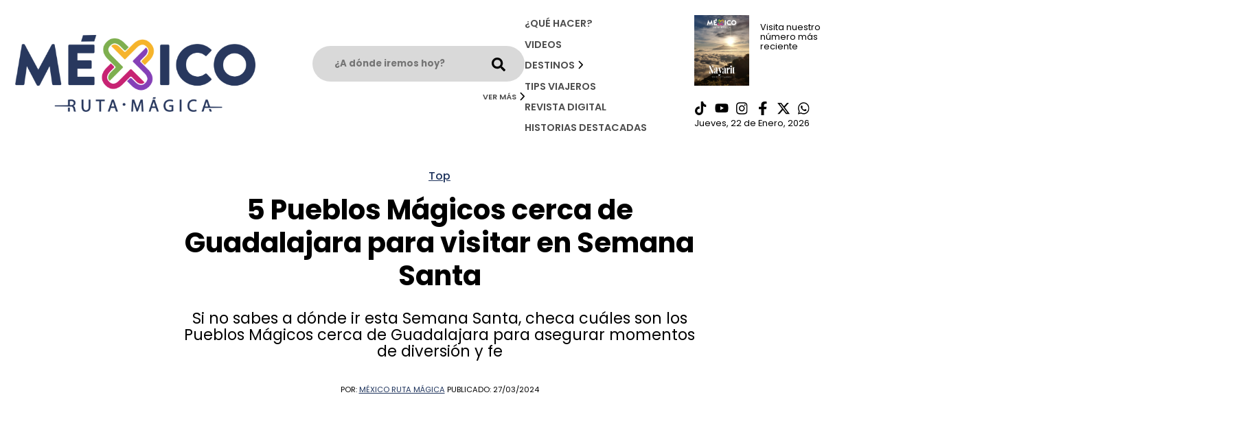

--- FILE ---
content_type: text/html; charset=UTF-8
request_url: https://mexicorutamagica.mx/2024/03/27/pueblos-magicos-cerca-de-guadalajara-semana-santa-ajijic-chapala-arandas/
body_size: 17539
content:
<!DOCTYPE html>
<html lang="es-MX">
	
	<head>
		<meta name="viewport" content="width=device-width, initial-scale=1.0">

<link rel="preconnect" href="https://fonts.googleapis.com">
<link rel="preconnect" href="https://fonts.gstatic.com" crossorigin>
<link href="https://fonts.googleapis.com/css2?family=Poppins:ital,wght@0,400;0,500;0,600;0,700;0,800;1,400;1,500;1,700;1,800&family=Roboto:ital,wght@0,300;0,400;0,500;1,300;1,400;1,500&display=swap" rel="stylesheet">
<script src="https://www.google.com/recaptcha/api.js" async defer type="11bf2985868bdb8387d3f1b6-text/javascript"></script>

<!-- Google tag (gtag.js) -->
<script async src="https://www.googletagmanager.com/gtag/js?id=G-LN6HYER6XD" type="11bf2985868bdb8387d3f1b6-text/javascript"></script>
<script type="11bf2985868bdb8387d3f1b6-text/javascript">
  window.dataLayer = window.dataLayer || [];
  function gtag(){dataLayer.push(arguments);}
  gtag('js', new Date());

  gtag('config', 'G-LN6HYER6XD');
</script>
		
		<!-- Facebook Pixel Code -->
<script type="11bf2985868bdb8387d3f1b6-text/javascript">
!function(f,b,e,v,n,t,s){if(f.fbq)return;n=f.fbq=function(){n.callMethod?
n.callMethod.apply(n,arguments):n.queue.push(arguments)};if(!f._fbq)f._fbq=n;
n.push=n;n.loaded=!0;n.version='2.0';n.queue=[];t=b.createElement(e);t.async=!0;
t.src=v;s=b.getElementsByTagName(e)[0];s.parentNode.insertBefore(t,s)}(window,
document,'script','https://connect.facebook.net/en_US/fbevents.js');
fbq('init', '1388251925740999');
fbq('track', 'PageView');
</script>
<noscript><img height="1" width="1" style="display:none"
src="https://www.facebook.com/tr?id=1388251925740999&ev=PageView&noscript=1"
/></noscript>
<!-- DO NOT MODIFY -->
<!-- End Facebook Pixel Code -->


<title>5 Pueblos Mágicos cerca de Guadalajara para visitar en Semana Santa</title>

		<!-- All in One SEO 4.5.1.1 - aioseo.com -->
		<meta name="description" content="Si no sabes a dónde ir esta Semana Santa, checa cuáles son los Pueblos Mágicos cerca de Guadalajara para asegurar momentos de diversión y fe" />
		<meta name="robots" content="max-image-preview:large" />
		<link rel="canonical" href="https://mexicorutamagica.mx/2024/03/27/pueblos-magicos-cerca-de-guadalajara-semana-santa-ajijic-chapala-arandas/" />
		<meta name="generator" content="All in One SEO (AIOSEO) 4.5.1.1" />
		<meta property="og:locale" content="es_MX" />
		<meta property="og:site_name" content="México Ruta Mágica –" />
		<meta property="og:type" content="article" />
		<meta property="og:title" content="5 Pueblos Mágicos cerca de Guadalajara para visitar en Semana Santa" />
		<meta property="og:description" content="Si no sabes a dónde ir esta Semana Santa, checa cuáles son los Pueblos Mágicos cerca de Guadalajara para asegurar momentos de diversión y fe" />
		<meta property="og:url" content="https://mexicorutamagica.mx/2024/03/27/pueblos-magicos-cerca-de-guadalajara-semana-santa-ajijic-chapala-arandas/" />
		<meta property="og:image" content="https://mexicorutamagica.mx/wp-content/uploads/2024/03/pueblos-magicos-cerca-de-guadalajara-jalisco.jpg" />
		<meta property="og:image:secure_url" content="https://mexicorutamagica.mx/wp-content/uploads/2024/03/pueblos-magicos-cerca-de-guadalajara-jalisco.jpg" />
		<meta property="og:image:width" content="2129" />
		<meta property="og:image:height" content="1417" />
		<meta property="article:published_time" content="2024-03-27T22:30:02+00:00" />
		<meta property="article:modified_time" content="2024-03-28T00:01:36+00:00" />
		<meta property="article:publisher" content="https://www.facebook.com/mxrutamagica" />
		<meta name="twitter:card" content="summary_large_image" />
		<meta name="twitter:site" content="@mxrutamagica" />
		<meta name="twitter:title" content="5 Pueblos Mágicos cerca de Guadalajara para visitar en Semana Santa" />
		<meta name="twitter:description" content="Si no sabes a dónde ir esta Semana Santa, checa cuáles son los Pueblos Mágicos cerca de Guadalajara para asegurar momentos de diversión y fe" />
		<meta name="twitter:image" content="https://mexicorutamagica.mx/wp-content/uploads/2024/03/pueblos-magicos-cerca-de-guadalajara-jalisco.jpg" />
		<meta name="twitter:label1" content="Escrito por" />
		<meta name="twitter:data1" content="México Ruta Mágica" />
		<meta name="twitter:label2" content="Tiempo de lectura estimado" />
		<meta name="twitter:data2" content="6 minutos" />
		<script type="application/ld+json" class="aioseo-schema">
			{"@context":"https:\/\/schema.org","@graph":[{"@type":"BreadcrumbList","@id":"https:\/\/mexicorutamagica.mx\/2024\/03\/27\/pueblos-magicos-cerca-de-guadalajara-semana-santa-ajijic-chapala-arandas\/#breadcrumblist","itemListElement":[{"@type":"ListItem","@id":"https:\/\/mexicorutamagica.mx\/#listItem","position":1,"name":"Inicio","item":"https:\/\/mexicorutamagica.mx\/","nextItem":"https:\/\/mexicorutamagica.mx\/2024\/#listItem"},{"@type":"ListItem","@id":"https:\/\/mexicorutamagica.mx\/2024\/#listItem","position":2,"name":"2024","item":"https:\/\/mexicorutamagica.mx\/2024\/","nextItem":"https:\/\/mexicorutamagica.mx\/2024\/03\/#listItem","previousItem":"https:\/\/mexicorutamagica.mx\/#listItem"},{"@type":"ListItem","@id":"https:\/\/mexicorutamagica.mx\/2024\/03\/#listItem","position":3,"name":"March","item":"https:\/\/mexicorutamagica.mx\/2024\/03\/","nextItem":"https:\/\/mexicorutamagica.mx\/2024\/03\/27\/#listItem","previousItem":"https:\/\/mexicorutamagica.mx\/2024\/#listItem"},{"@type":"ListItem","@id":"https:\/\/mexicorutamagica.mx\/2024\/03\/27\/#listItem","position":4,"name":"27","item":"https:\/\/mexicorutamagica.mx\/2024\/03\/27\/","nextItem":"https:\/\/mexicorutamagica.mx\/2024\/03\/27\/pueblos-magicos-cerca-de-guadalajara-semana-santa-ajijic-chapala-arandas\/#listItem","previousItem":"https:\/\/mexicorutamagica.mx\/2024\/03\/#listItem"},{"@type":"ListItem","@id":"https:\/\/mexicorutamagica.mx\/2024\/03\/27\/pueblos-magicos-cerca-de-guadalajara-semana-santa-ajijic-chapala-arandas\/#listItem","position":5,"name":"5 Pueblos M\u00e1gicos cerca de Guadalajara para visitar en Semana Santa","previousItem":"https:\/\/mexicorutamagica.mx\/2024\/03\/27\/#listItem"}]},{"@type":"NewsArticle","@id":"https:\/\/mexicorutamagica.mx\/2024\/03\/27\/pueblos-magicos-cerca-de-guadalajara-semana-santa-ajijic-chapala-arandas\/#newsarticle","name":"5 Pueblos M\u00e1gicos cerca de Guadalajara para visitar en Semana Santa","headline":"5 Pueblos M\u00e1gicos cerca de Guadalajara para visitar en Semana Santa","author":{"@id":"https:\/\/mexicorutamagica.mx\/author\/mexicorutamagica\/#author"},"publisher":{"@id":"https:\/\/mexicorutamagica.mx\/#organization"},"image":{"@type":"ImageObject","url":"https:\/\/mexicorutamagica.mx\/wp-content\/uploads\/2024\/03\/pueblos-magicos-cerca-de-guadalajara-jalisco.jpg","width":2129,"height":1417,"caption":"pueblos magicos cerca de guadalajara jalisco"},"datePublished":"2024-03-27T22:30:02-06:00","dateModified":"2024-03-28T00:01:36-06:00","inLanguage":"es-MX","mainEntityOfPage":{"@id":"https:\/\/mexicorutamagica.mx\/2024\/03\/27\/pueblos-magicos-cerca-de-guadalajara-semana-santa-ajijic-chapala-arandas\/#webpage"},"isPartOf":{"@id":"https:\/\/mexicorutamagica.mx\/2024\/03\/27\/pueblos-magicos-cerca-de-guadalajara-semana-santa-ajijic-chapala-arandas\/#webpage"},"articleSection":"Top, guadalajara, jalisco, pueblos m\u00e1gicos, Pueblos M\u00e1gicos cerca de Guadalajara, semana santa","dateline":"Publicado el marzo 27, 2024."},{"@type":"Organization","@id":"https:\/\/mexicorutamagica.mx\/#organization","name":"M\u00e9xico Ruta M\u00e1gica","url":"https:\/\/mexicorutamagica.mx\/","logo":{"@type":"ImageObject","url":"https:\/\/mexicorutamagica.mx\/wp-content\/uploads\/2020\/05\/LOGO-MMR_Mesa-de-trabajo-1-1024x327-1.png","@id":"https:\/\/mexicorutamagica.mx\/2024\/03\/27\/pueblos-magicos-cerca-de-guadalajara-semana-santa-ajijic-chapala-arandas\/#organizationLogo","width":1024,"height":327},"image":{"@id":"https:\/\/mexicorutamagica.mx\/#organizationLogo"},"sameAs":["https:\/\/www.facebook.com\/mxrutamagica","https:\/\/www.instagram.com\/mxrutamagica\/","https:\/\/youtube.com\/channel\/UC-qz_7OCiNzS_fjdz421l_g"]},{"@type":"Person","@id":"https:\/\/mexicorutamagica.mx\/author\/mexicorutamagica\/#author","url":"https:\/\/mexicorutamagica.mx\/author\/mexicorutamagica\/","name":"M\u00e9xico Ruta M\u00e1gica","image":{"@type":"ImageObject","@id":"https:\/\/mexicorutamagica.mx\/2024\/03\/27\/pueblos-magicos-cerca-de-guadalajara-semana-santa-ajijic-chapala-arandas\/#authorImage","url":"https:\/\/secure.gravatar.com\/avatar\/e67a08df86fefafda98c4d6efa747ed1?s=96&d=mm&r=g","width":96,"height":96,"caption":"M\u00e9xico Ruta M\u00e1gica"}},{"@type":"WebPage","@id":"https:\/\/mexicorutamagica.mx\/2024\/03\/27\/pueblos-magicos-cerca-de-guadalajara-semana-santa-ajijic-chapala-arandas\/#webpage","url":"https:\/\/mexicorutamagica.mx\/2024\/03\/27\/pueblos-magicos-cerca-de-guadalajara-semana-santa-ajijic-chapala-arandas\/","name":"5 Pueblos M\u00e1gicos cerca de Guadalajara para visitar en Semana Santa","description":"Si no sabes a d\u00f3nde ir esta Semana Santa, checa cu\u00e1les son los Pueblos M\u00e1gicos cerca de Guadalajara para asegurar momentos de diversi\u00f3n y fe","inLanguage":"es-MX","isPartOf":{"@id":"https:\/\/mexicorutamagica.mx\/#website"},"breadcrumb":{"@id":"https:\/\/mexicorutamagica.mx\/2024\/03\/27\/pueblos-magicos-cerca-de-guadalajara-semana-santa-ajijic-chapala-arandas\/#breadcrumblist"},"author":{"@id":"https:\/\/mexicorutamagica.mx\/author\/mexicorutamagica\/#author"},"creator":{"@id":"https:\/\/mexicorutamagica.mx\/author\/mexicorutamagica\/#author"},"image":{"@type":"ImageObject","url":"https:\/\/mexicorutamagica.mx\/wp-content\/uploads\/2024\/03\/pueblos-magicos-cerca-de-guadalajara-jalisco.jpg","@id":"https:\/\/mexicorutamagica.mx\/2024\/03\/27\/pueblos-magicos-cerca-de-guadalajara-semana-santa-ajijic-chapala-arandas\/#mainImage","width":2129,"height":1417,"caption":"pueblos magicos cerca de guadalajara jalisco"},"primaryImageOfPage":{"@id":"https:\/\/mexicorutamagica.mx\/2024\/03\/27\/pueblos-magicos-cerca-de-guadalajara-semana-santa-ajijic-chapala-arandas\/#mainImage"},"datePublished":"2024-03-27T22:30:02-06:00","dateModified":"2024-03-28T00:01:36-06:00"},{"@type":"WebSite","@id":"https:\/\/mexicorutamagica.mx\/#website","url":"https:\/\/mexicorutamagica.mx\/","name":"M\u00e9xico Ruta M\u00e1gica","inLanguage":"es-MX","publisher":{"@id":"https:\/\/mexicorutamagica.mx\/#organization"}}]}
		</script>
		<!-- All in One SEO -->

<link rel='dns-prefetch' href='//www.youtube.com' />
<script type="11bf2985868bdb8387d3f1b6-text/javascript">
/* <![CDATA[ */
window._wpemojiSettings = {"baseUrl":"https:\/\/s.w.org\/images\/core\/emoji\/14.0.0\/72x72\/","ext":".png","svgUrl":"https:\/\/s.w.org\/images\/core\/emoji\/14.0.0\/svg\/","svgExt":".svg","source":{"concatemoji":"https:\/\/mexicorutamagica.mx\/wp-includes\/js\/wp-emoji-release.min.js?ver=6.4.7"}};
/*! This file is auto-generated */
!function(i,n){var o,s,e;function c(e){try{var t={supportTests:e,timestamp:(new Date).valueOf()};sessionStorage.setItem(o,JSON.stringify(t))}catch(e){}}function p(e,t,n){e.clearRect(0,0,e.canvas.width,e.canvas.height),e.fillText(t,0,0);var t=new Uint32Array(e.getImageData(0,0,e.canvas.width,e.canvas.height).data),r=(e.clearRect(0,0,e.canvas.width,e.canvas.height),e.fillText(n,0,0),new Uint32Array(e.getImageData(0,0,e.canvas.width,e.canvas.height).data));return t.every(function(e,t){return e===r[t]})}function u(e,t,n){switch(t){case"flag":return n(e,"\ud83c\udff3\ufe0f\u200d\u26a7\ufe0f","\ud83c\udff3\ufe0f\u200b\u26a7\ufe0f")?!1:!n(e,"\ud83c\uddfa\ud83c\uddf3","\ud83c\uddfa\u200b\ud83c\uddf3")&&!n(e,"\ud83c\udff4\udb40\udc67\udb40\udc62\udb40\udc65\udb40\udc6e\udb40\udc67\udb40\udc7f","\ud83c\udff4\u200b\udb40\udc67\u200b\udb40\udc62\u200b\udb40\udc65\u200b\udb40\udc6e\u200b\udb40\udc67\u200b\udb40\udc7f");case"emoji":return!n(e,"\ud83e\udef1\ud83c\udffb\u200d\ud83e\udef2\ud83c\udfff","\ud83e\udef1\ud83c\udffb\u200b\ud83e\udef2\ud83c\udfff")}return!1}function f(e,t,n){var r="undefined"!=typeof WorkerGlobalScope&&self instanceof WorkerGlobalScope?new OffscreenCanvas(300,150):i.createElement("canvas"),a=r.getContext("2d",{willReadFrequently:!0}),o=(a.textBaseline="top",a.font="600 32px Arial",{});return e.forEach(function(e){o[e]=t(a,e,n)}),o}function t(e){var t=i.createElement("script");t.src=e,t.defer=!0,i.head.appendChild(t)}"undefined"!=typeof Promise&&(o="wpEmojiSettingsSupports",s=["flag","emoji"],n.supports={everything:!0,everythingExceptFlag:!0},e=new Promise(function(e){i.addEventListener("DOMContentLoaded",e,{once:!0})}),new Promise(function(t){var n=function(){try{var e=JSON.parse(sessionStorage.getItem(o));if("object"==typeof e&&"number"==typeof e.timestamp&&(new Date).valueOf()<e.timestamp+604800&&"object"==typeof e.supportTests)return e.supportTests}catch(e){}return null}();if(!n){if("undefined"!=typeof Worker&&"undefined"!=typeof OffscreenCanvas&&"undefined"!=typeof URL&&URL.createObjectURL&&"undefined"!=typeof Blob)try{var e="postMessage("+f.toString()+"("+[JSON.stringify(s),u.toString(),p.toString()].join(",")+"));",r=new Blob([e],{type:"text/javascript"}),a=new Worker(URL.createObjectURL(r),{name:"wpTestEmojiSupports"});return void(a.onmessage=function(e){c(n=e.data),a.terminate(),t(n)})}catch(e){}c(n=f(s,u,p))}t(n)}).then(function(e){for(var t in e)n.supports[t]=e[t],n.supports.everything=n.supports.everything&&n.supports[t],"flag"!==t&&(n.supports.everythingExceptFlag=n.supports.everythingExceptFlag&&n.supports[t]);n.supports.everythingExceptFlag=n.supports.everythingExceptFlag&&!n.supports.flag,n.DOMReady=!1,n.readyCallback=function(){n.DOMReady=!0}}).then(function(){return e}).then(function(){var e;n.supports.everything||(n.readyCallback(),(e=n.source||{}).concatemoji?t(e.concatemoji):e.wpemoji&&e.twemoji&&(t(e.twemoji),t(e.wpemoji)))}))}((window,document),window._wpemojiSettings);
/* ]]> */
</script>
<link rel='stylesheet' id='carousel-css' href='https://mexicorutamagica.mx/wp-content/themes/mrm/node_modules/owl.carousel/dist/assets/owl.carousel.min.css?ver=1.0.0' type='text/css' media='all' />
<link rel='stylesheet' id='carouseltheme-css' href='https://mexicorutamagica.mx/wp-content/themes/mrm/node_modules/owl.carousel/dist/assets/owl.theme.default.min.css?ver=1.0.0' type='text/css' media='all' />
<link rel='stylesheet' id='tel_input-css' href='https://mexicorutamagica.mx/wp-content/themes/mrm/node_modules/intl-tel-input/build/css/intlTelInput.min.css?ver=1.0.0' type='text/css' media='all' />
<style id='wp-emoji-styles-inline-css' type='text/css'>

	img.wp-smiley, img.emoji {
		display: inline !important;
		border: none !important;
		box-shadow: none !important;
		height: 1em !important;
		width: 1em !important;
		margin: 0 0.07em !important;
		vertical-align: -0.1em !important;
		background: none !important;
		padding: 0 !important;
	}
</style>
<link rel='stylesheet' id='wp-block-library-css' href='https://mexicorutamagica.mx/wp-includes/css/dist/block-library/style.min.css?ver=6.4.7' type='text/css' media='all' />
<style id='classic-theme-styles-inline-css' type='text/css'>
/*! This file is auto-generated */
.wp-block-button__link{color:#fff;background-color:#32373c;border-radius:9999px;box-shadow:none;text-decoration:none;padding:calc(.667em + 2px) calc(1.333em + 2px);font-size:1.125em}.wp-block-file__button{background:#32373c;color:#fff;text-decoration:none}
</style>
<style id='global-styles-inline-css' type='text/css'>
body{--wp--preset--color--black: #000000;--wp--preset--color--cyan-bluish-gray: #abb8c3;--wp--preset--color--white: #ffffff;--wp--preset--color--pale-pink: #f78da7;--wp--preset--color--vivid-red: #cf2e2e;--wp--preset--color--luminous-vivid-orange: #ff6900;--wp--preset--color--luminous-vivid-amber: #fcb900;--wp--preset--color--light-green-cyan: #7bdcb5;--wp--preset--color--vivid-green-cyan: #00d084;--wp--preset--color--pale-cyan-blue: #8ed1fc;--wp--preset--color--vivid-cyan-blue: #0693e3;--wp--preset--color--vivid-purple: #9b51e0;--wp--preset--gradient--vivid-cyan-blue-to-vivid-purple: linear-gradient(135deg,rgba(6,147,227,1) 0%,rgb(155,81,224) 100%);--wp--preset--gradient--light-green-cyan-to-vivid-green-cyan: linear-gradient(135deg,rgb(122,220,180) 0%,rgb(0,208,130) 100%);--wp--preset--gradient--luminous-vivid-amber-to-luminous-vivid-orange: linear-gradient(135deg,rgba(252,185,0,1) 0%,rgba(255,105,0,1) 100%);--wp--preset--gradient--luminous-vivid-orange-to-vivid-red: linear-gradient(135deg,rgba(255,105,0,1) 0%,rgb(207,46,46) 100%);--wp--preset--gradient--very-light-gray-to-cyan-bluish-gray: linear-gradient(135deg,rgb(238,238,238) 0%,rgb(169,184,195) 100%);--wp--preset--gradient--cool-to-warm-spectrum: linear-gradient(135deg,rgb(74,234,220) 0%,rgb(151,120,209) 20%,rgb(207,42,186) 40%,rgb(238,44,130) 60%,rgb(251,105,98) 80%,rgb(254,248,76) 100%);--wp--preset--gradient--blush-light-purple: linear-gradient(135deg,rgb(255,206,236) 0%,rgb(152,150,240) 100%);--wp--preset--gradient--blush-bordeaux: linear-gradient(135deg,rgb(254,205,165) 0%,rgb(254,45,45) 50%,rgb(107,0,62) 100%);--wp--preset--gradient--luminous-dusk: linear-gradient(135deg,rgb(255,203,112) 0%,rgb(199,81,192) 50%,rgb(65,88,208) 100%);--wp--preset--gradient--pale-ocean: linear-gradient(135deg,rgb(255,245,203) 0%,rgb(182,227,212) 50%,rgb(51,167,181) 100%);--wp--preset--gradient--electric-grass: linear-gradient(135deg,rgb(202,248,128) 0%,rgb(113,206,126) 100%);--wp--preset--gradient--midnight: linear-gradient(135deg,rgb(2,3,129) 0%,rgb(40,116,252) 100%);--wp--preset--font-size--small: 13px;--wp--preset--font-size--medium: 20px;--wp--preset--font-size--large: 36px;--wp--preset--font-size--x-large: 42px;--wp--preset--spacing--20: 0.44rem;--wp--preset--spacing--30: 0.67rem;--wp--preset--spacing--40: 1rem;--wp--preset--spacing--50: 1.5rem;--wp--preset--spacing--60: 2.25rem;--wp--preset--spacing--70: 3.38rem;--wp--preset--spacing--80: 5.06rem;--wp--preset--shadow--natural: 6px 6px 9px rgba(0, 0, 0, 0.2);--wp--preset--shadow--deep: 12px 12px 50px rgba(0, 0, 0, 0.4);--wp--preset--shadow--sharp: 6px 6px 0px rgba(0, 0, 0, 0.2);--wp--preset--shadow--outlined: 6px 6px 0px -3px rgba(255, 255, 255, 1), 6px 6px rgba(0, 0, 0, 1);--wp--preset--shadow--crisp: 6px 6px 0px rgba(0, 0, 0, 1);}:where(.is-layout-flex){gap: 0.5em;}:where(.is-layout-grid){gap: 0.5em;}body .is-layout-flow > .alignleft{float: left;margin-inline-start: 0;margin-inline-end: 2em;}body .is-layout-flow > .alignright{float: right;margin-inline-start: 2em;margin-inline-end: 0;}body .is-layout-flow > .aligncenter{margin-left: auto !important;margin-right: auto !important;}body .is-layout-constrained > .alignleft{float: left;margin-inline-start: 0;margin-inline-end: 2em;}body .is-layout-constrained > .alignright{float: right;margin-inline-start: 2em;margin-inline-end: 0;}body .is-layout-constrained > .aligncenter{margin-left: auto !important;margin-right: auto !important;}body .is-layout-constrained > :where(:not(.alignleft):not(.alignright):not(.alignfull)){max-width: var(--wp--style--global--content-size);margin-left: auto !important;margin-right: auto !important;}body .is-layout-constrained > .alignwide{max-width: var(--wp--style--global--wide-size);}body .is-layout-flex{display: flex;}body .is-layout-flex{flex-wrap: wrap;align-items: center;}body .is-layout-flex > *{margin: 0;}body .is-layout-grid{display: grid;}body .is-layout-grid > *{margin: 0;}:where(.wp-block-columns.is-layout-flex){gap: 2em;}:where(.wp-block-columns.is-layout-grid){gap: 2em;}:where(.wp-block-post-template.is-layout-flex){gap: 1.25em;}:where(.wp-block-post-template.is-layout-grid){gap: 1.25em;}.has-black-color{color: var(--wp--preset--color--black) !important;}.has-cyan-bluish-gray-color{color: var(--wp--preset--color--cyan-bluish-gray) !important;}.has-white-color{color: var(--wp--preset--color--white) !important;}.has-pale-pink-color{color: var(--wp--preset--color--pale-pink) !important;}.has-vivid-red-color{color: var(--wp--preset--color--vivid-red) !important;}.has-luminous-vivid-orange-color{color: var(--wp--preset--color--luminous-vivid-orange) !important;}.has-luminous-vivid-amber-color{color: var(--wp--preset--color--luminous-vivid-amber) !important;}.has-light-green-cyan-color{color: var(--wp--preset--color--light-green-cyan) !important;}.has-vivid-green-cyan-color{color: var(--wp--preset--color--vivid-green-cyan) !important;}.has-pale-cyan-blue-color{color: var(--wp--preset--color--pale-cyan-blue) !important;}.has-vivid-cyan-blue-color{color: var(--wp--preset--color--vivid-cyan-blue) !important;}.has-vivid-purple-color{color: var(--wp--preset--color--vivid-purple) !important;}.has-black-background-color{background-color: var(--wp--preset--color--black) !important;}.has-cyan-bluish-gray-background-color{background-color: var(--wp--preset--color--cyan-bluish-gray) !important;}.has-white-background-color{background-color: var(--wp--preset--color--white) !important;}.has-pale-pink-background-color{background-color: var(--wp--preset--color--pale-pink) !important;}.has-vivid-red-background-color{background-color: var(--wp--preset--color--vivid-red) !important;}.has-luminous-vivid-orange-background-color{background-color: var(--wp--preset--color--luminous-vivid-orange) !important;}.has-luminous-vivid-amber-background-color{background-color: var(--wp--preset--color--luminous-vivid-amber) !important;}.has-light-green-cyan-background-color{background-color: var(--wp--preset--color--light-green-cyan) !important;}.has-vivid-green-cyan-background-color{background-color: var(--wp--preset--color--vivid-green-cyan) !important;}.has-pale-cyan-blue-background-color{background-color: var(--wp--preset--color--pale-cyan-blue) !important;}.has-vivid-cyan-blue-background-color{background-color: var(--wp--preset--color--vivid-cyan-blue) !important;}.has-vivid-purple-background-color{background-color: var(--wp--preset--color--vivid-purple) !important;}.has-black-border-color{border-color: var(--wp--preset--color--black) !important;}.has-cyan-bluish-gray-border-color{border-color: var(--wp--preset--color--cyan-bluish-gray) !important;}.has-white-border-color{border-color: var(--wp--preset--color--white) !important;}.has-pale-pink-border-color{border-color: var(--wp--preset--color--pale-pink) !important;}.has-vivid-red-border-color{border-color: var(--wp--preset--color--vivid-red) !important;}.has-luminous-vivid-orange-border-color{border-color: var(--wp--preset--color--luminous-vivid-orange) !important;}.has-luminous-vivid-amber-border-color{border-color: var(--wp--preset--color--luminous-vivid-amber) !important;}.has-light-green-cyan-border-color{border-color: var(--wp--preset--color--light-green-cyan) !important;}.has-vivid-green-cyan-border-color{border-color: var(--wp--preset--color--vivid-green-cyan) !important;}.has-pale-cyan-blue-border-color{border-color: var(--wp--preset--color--pale-cyan-blue) !important;}.has-vivid-cyan-blue-border-color{border-color: var(--wp--preset--color--vivid-cyan-blue) !important;}.has-vivid-purple-border-color{border-color: var(--wp--preset--color--vivid-purple) !important;}.has-vivid-cyan-blue-to-vivid-purple-gradient-background{background: var(--wp--preset--gradient--vivid-cyan-blue-to-vivid-purple) !important;}.has-light-green-cyan-to-vivid-green-cyan-gradient-background{background: var(--wp--preset--gradient--light-green-cyan-to-vivid-green-cyan) !important;}.has-luminous-vivid-amber-to-luminous-vivid-orange-gradient-background{background: var(--wp--preset--gradient--luminous-vivid-amber-to-luminous-vivid-orange) !important;}.has-luminous-vivid-orange-to-vivid-red-gradient-background{background: var(--wp--preset--gradient--luminous-vivid-orange-to-vivid-red) !important;}.has-very-light-gray-to-cyan-bluish-gray-gradient-background{background: var(--wp--preset--gradient--very-light-gray-to-cyan-bluish-gray) !important;}.has-cool-to-warm-spectrum-gradient-background{background: var(--wp--preset--gradient--cool-to-warm-spectrum) !important;}.has-blush-light-purple-gradient-background{background: var(--wp--preset--gradient--blush-light-purple) !important;}.has-blush-bordeaux-gradient-background{background: var(--wp--preset--gradient--blush-bordeaux) !important;}.has-luminous-dusk-gradient-background{background: var(--wp--preset--gradient--luminous-dusk) !important;}.has-pale-ocean-gradient-background{background: var(--wp--preset--gradient--pale-ocean) !important;}.has-electric-grass-gradient-background{background: var(--wp--preset--gradient--electric-grass) !important;}.has-midnight-gradient-background{background: var(--wp--preset--gradient--midnight) !important;}.has-small-font-size{font-size: var(--wp--preset--font-size--small) !important;}.has-medium-font-size{font-size: var(--wp--preset--font-size--medium) !important;}.has-large-font-size{font-size: var(--wp--preset--font-size--large) !important;}.has-x-large-font-size{font-size: var(--wp--preset--font-size--x-large) !important;}
.wp-block-navigation a:where(:not(.wp-element-button)){color: inherit;}
:where(.wp-block-post-template.is-layout-flex){gap: 1.25em;}:where(.wp-block-post-template.is-layout-grid){gap: 1.25em;}
:where(.wp-block-columns.is-layout-flex){gap: 2em;}:where(.wp-block-columns.is-layout-grid){gap: 2em;}
.wp-block-pullquote{font-size: 1.5em;line-height: 1.6;}
</style>
<link rel='stylesheet' id='global-css' href='https://mexicorutamagica.mx/wp-content/themes/mrm/style.min.css?ver=1.0.0' type='text/css' media='all' />
<style id='rocket-lazyload-inline-css' type='text/css'>
.rll-youtube-player{position:relative;padding-bottom:56.23%;height:0;overflow:hidden;max-width:100%;}.rll-youtube-player iframe{position:absolute;top:0;left:0;width:100%;height:100%;z-index:100;background:0 0}.rll-youtube-player img{bottom:0;display:block;left:0;margin:auto;max-width:100%;width:100%;position:absolute;right:0;top:0;border:none;height:auto;cursor:pointer;-webkit-transition:.4s all;-moz-transition:.4s all;transition:.4s all}.rll-youtube-player img:hover{-webkit-filter:brightness(75%)}.rll-youtube-player .play{height:72px;width:72px;left:50%;top:50%;margin-left:-36px;margin-top:-36px;position:absolute;background:url(https://mexicorutamagica.mx/wp-content/plugins/rocket-lazy-load/assets/img/youtube.png) no-repeat;cursor:pointer}
</style>
<script type="11bf2985868bdb8387d3f1b6-text/javascript" src="https://mexicorutamagica.mx/wp-includes/js/jquery/jquery.min.js?ver=3.7.1" id="jquery-core-js"></script>
<script type="11bf2985868bdb8387d3f1b6-text/javascript" src="https://mexicorutamagica.mx/wp-includes/js/jquery/jquery-migrate.min.js?ver=3.4.1" id="jquery-migrate-js"></script>
<link rel="https://api.w.org/" href="https://mexicorutamagica.mx/wp-json/" /><link rel="alternate" type="application/json" href="https://mexicorutamagica.mx/wp-json/wp/v2/posts/50562" /><link rel="EditURI" type="application/rsd+xml" title="RSD" href="https://mexicorutamagica.mx/xmlrpc.php?rsd" />
<meta name="generator" content="WordPress 6.4.7" />
<link rel='shortlink' href='https://mexicorutamagica.mx/?p=50562' />
<link rel="alternate" type="application/json+oembed" href="https://mexicorutamagica.mx/wp-json/oembed/1.0/embed?url=https%3A%2F%2Fmexicorutamagica.mx%2F2024%2F03%2F27%2Fpueblos-magicos-cerca-de-guadalajara-semana-santa-ajijic-chapala-arandas%2F" />
<link rel="alternate" type="text/xml+oembed" href="https://mexicorutamagica.mx/wp-json/oembed/1.0/embed?url=https%3A%2F%2Fmexicorutamagica.mx%2F2024%2F03%2F27%2Fpueblos-magicos-cerca-de-guadalajara-semana-santa-ajijic-chapala-arandas%2F&#038;format=xml" />
<link rel="icon" href="https://mexicorutamagica.mx/wp-content/uploads/2020/03/cropped-logo-desdddt-48x48.png" sizes="32x32" />
<link rel="icon" href="https://mexicorutamagica.mx/wp-content/uploads/2020/03/cropped-logo-desdddt-270x270.png" sizes="192x192" />
<link rel="apple-touch-icon" href="https://mexicorutamagica.mx/wp-content/uploads/2020/03/cropped-logo-desdddt-270x270.png" />
<meta name="msapplication-TileImage" content="https://mexicorutamagica.mx/wp-content/uploads/2020/03/cropped-logo-desdddt-270x270.png" />
		<style type="text/css" id="wp-custom-css">
			.revista-item img {
	max-height: 325px;
}


div:has(> table) {
  overflow-x: auto;
  width: 100%;
}

table {
  width: 100%;
  min-width: 600px; /* o el ancho total que necesites para que no se compacte */
  border-collapse: collapse;
  table-layout: auto;
}

table th,
table td {
  border: 1px solid #ccc;
  padding: 8px 12px;
  text-align: left;
  white-space: nowrap; /* Evita que el contenido se divida en varias líneas */
}

table th {
  background-color: #f0f0f0;
}

.banner-vertical video {
	object-fit: contain !important;
}
		</style>
		<noscript><style id="rocket-lazyload-nojs-css">.rll-youtube-player, [data-lazy-src]{display:none !important;}</style></noscript>
	</head>
	
<body>

            <section id="share-modal" class="d-none">
    <div class="container-modal position-relative">
        <div onclick="if (!window.__cfRLUnblockHandlers) return false; closeModalShare()" class="close" data-cf-modified-11bf2985868bdb8387d3f1b6-="">
            <img src="data:image/svg+xml,%3Csvg%20xmlns='http://www.w3.org/2000/svg'%20viewBox='0%200%200%200'%3E%3C/svg%3E" alt="Cerrar el modal de compartir" data-lazy-src="https://mexicorutamagica.mx/wp-content/themes/mrm/src/assets/icons/cross.svg"><noscript><img src="https://mexicorutamagica.mx/wp-content/themes/mrm/src/assets/icons/cross.svg" alt="Cerrar el modal de compartir"></noscript>
        </div>
        <h4 class="m-0">Compartir</h4>
        <div class="share-icons">
            <a target="_blank" href="https://api.whatsapp.com/send/?text=https://mexicorutamagica.mx/2024/03/27/pueblos-magicos-cerca-de-guadalajara-semana-santa-ajijic-chapala-arandas/">
                <img src="data:image/svg+xml,%3Csvg%20xmlns='http://www.w3.org/2000/svg'%20viewBox='0%200%200%200'%3E%3C/svg%3E" alt="Enviar nota por whatsApp" data-lazy-src="https://mexicorutamagica.mx/wp-content/themes/mrm/src/assets/icons/whatsapp.svg"><noscript><img src="https://mexicorutamagica.mx/wp-content/themes/mrm/src/assets/icons/whatsapp.svg" alt="Enviar nota por whatsApp"></noscript>
            </a>
            <a target="_blank" href="https://www.facebook.com/sharer/sharer.php?u=https://mexicorutamagica.mx/2024/03/27/pueblos-magicos-cerca-de-guadalajara-semana-santa-ajijic-chapala-arandas/">
                <img src="data:image/svg+xml,%3Csvg%20xmlns='http://www.w3.org/2000/svg'%20viewBox='0%200%200%200'%3E%3C/svg%3E" alt="Enviar nota por facebook" data-lazy-src="https://mexicorutamagica.mx/wp-content/themes/mrm/src/assets/icons/facebook.svg"><noscript><img src="https://mexicorutamagica.mx/wp-content/themes/mrm/src/assets/icons/facebook.svg" alt="Enviar nota por facebook"></noscript>
            </a>
            <a target="_blank" href="https://twitter.com/intent/tweet?url=https://mexicorutamagica.mx/2024/03/27/pueblos-magicos-cerca-de-guadalajara-semana-santa-ajijic-chapala-arandas/">
                <img src="data:image/svg+xml,%3Csvg%20xmlns='http://www.w3.org/2000/svg'%20viewBox='0%200%200%200'%3E%3C/svg%3E" alt="Enviar nota por x" data-lazy-src="https://mexicorutamagica.mx/wp-content/themes/mrm/src/assets/icons/x.svg"><noscript><img src="https://mexicorutamagica.mx/wp-content/themes/mrm/src/assets/icons/x.svg" alt="Enviar nota por x"></noscript>
            </a>
            <a target="_blank" href="https://www.linkedin.com/sharing/share-offsite/?url=https://mexicorutamagica.mx/2024/03/27/pueblos-magicos-cerca-de-guadalajara-semana-santa-ajijic-chapala-arandas/">
                <img src="data:image/svg+xml,%3Csvg%20xmlns='http://www.w3.org/2000/svg'%20viewBox='0%200%200%200'%3E%3C/svg%3E" alt="Enviar nota por linkedin" data-lazy-src="https://mexicorutamagica.mx/wp-content/themes/mrm/src/assets/icons/linkedin.svg"><noscript><img src="https://mexicorutamagica.mx/wp-content/themes/mrm/src/assets/icons/linkedin.svg" alt="Enviar nota por linkedin"></noscript>
            </a>
        </div>
        <div class="position-relative">
            <input id="url-input" type="text" value="https://mexicorutamagica.mx/2024/03/27/pueblos-magicos-cerca-de-guadalajara-semana-santa-ajijic-chapala-arandas/" readonly>
            <button id="copy-url">Copiar</button>
            <small id="copy-text" class="d-none">Url copiada !</small>
        </div>

    </div>
</section>    
    <section id="modal">
    <div data-bg="https://mexicorutamagica.mx/wp-content/themes/mrm/src/assets/images/modal-magazine-bg.jpg" class="modal-container position-relative rocket-lazyload" style="">
        <div onclick="if (!window.__cfRLUnblockHandlers) return false; closeModal()" class="close position-absolute" data-cf-modified-11bf2985868bdb8387d3f1b6-="">
            <img src="data:image/svg+xml,%3Csvg%20xmlns='http://www.w3.org/2000/svg'%20viewBox='0%200%200%200'%3E%3C/svg%3E" alt="Close modal magazine subscription" data-lazy-src="https://mexicorutamagica.mx/wp-content/themes/mrm/src/assets/icons/cross.svg"><noscript><img src="https://mexicorutamagica.mx/wp-content/themes/mrm/src/assets/icons/cross.svg" alt="Close modal magazine subscription"></noscript>
        </div>
        <div class="loader-modal d-none"><img width="50px" src="data:image/svg+xml,%3Csvg%20xmlns='http://www.w3.org/2000/svg'%20viewBox='0%200%2050%200'%3E%3C/svg%3E" alt="Ícono de carga" data-lazy-src="https://mexicorutamagica.mx/wp-content/themes/mrm/src/assets/icons/spinner.svg"><noscript><img width="50px" src="https://mexicorutamagica.mx/wp-content/themes/mrm/src/assets/icons/spinner.svg" alt="Ícono de carga"></noscript></div>
        <div id="modal-magazine-number" class="content number m-auto">
            <div class="subscribe-text">
                <h3 class="text-uppercase white-color">Recibe de manera gratuita cada número de la revista mensual directamente en tu WhatsApp</h3>
                <p class="pink-color text-uppercase bold m-0">Los mejores tips para tu viaje en tu bolsillo</p>
                <p class="white-color">Coloca tu número a 10 dígitos</p>
            </div>
            <div class="unsubscribe-text d-none">
                <p class="white-color">Para dejar de recibir mensajes del número mensual de ruta mágica coloca el número registrado a 10 dígitos</p>
            </div>
            <div class="phone-input-container">
                <input type="tel" id="phone" name="phone" inputmode="numeric">
                <button id="check-subscription" data-sitekey="6LfEeogoAAAAAFKHKLjeRY4zA7jjQQpf_h3bM5iG" data-callback='checkSubscription' data-action='subscribeMagazine' class="g-recaptcha submit btn">Suscribirme</button>
                <button id="unsubscribe-button" data-sitekey="6LfEeogoAAAAAFKHKLjeRY4zA7jjQQpf_h3bM5iG" data-callback='checkUnSubscribe' data-action='subscribeMagazine' class="g-recaptcha submit btn d-none">Enviar</button>
                <small id="valid-msg" class="hide"></small>
                <small id="error-msg" class="hide"></small>
            </div>
            <div class="medium-spacing"></div>
            <small class="subscribe-text white-color">Recibirás 1 mensaje al mes con el enlace directo a la revista mensual, no compartiremos tu número con nadie.</small>
            <small class="unsubscribe-text white-color d-none">Puedes reactivar las notificaciones cuando tu quieras volviendo a rellenar este formulario.</small>
        </div>
        <div id="modal-magazine-confirmation" class="confirmation magazine-confirmation content m-auto d-none">
            <h4 class="white-color">Introduce el código de confimación que acabamos de mandar a tu WhatsApp para continuar</h4>
            <div class="otp-confirmation d-flex">
                <input pattern="[0-9]" maxlength="1" id="first-opt" type="text">
                <div class="medium-spacing"></div>
                <input pattern="[0-9]" maxlength="1" id="second-opt" type="text">
                <div class="medium-spacing"></div>
                <input pattern="[0-9]" maxlength="1" id="third-opt" type="text">
                <div class="medium-spacing"></div>
                <input pattern="[0-9]" maxlength="1" id="fourth-opt" type="text">
            </div>
            <small class="error-msg hide"></small>
            <div class="large-spacing"></div>
            <div id="confirmation-subscription" onclick="if (!window.__cfRLUnblockHandlers) return false; confirmSubscription(1)" class="btn magazine-confirmation" data-cf-modified-11bf2985868bdb8387d3f1b6-="">Confirmar</div>
            <div id="unconfirmation-subscription" onclick="if (!window.__cfRLUnblockHandlers) return false; confirmSubscription(0)" class="btn magazine-confirmation d-none" data-cf-modified-11bf2985868bdb8387d3f1b6-="">Confirmar</div>
        </div>
        <div id="modal-magazine-success" class="d-flex h-100 flex-direction-column align-items-center justify-content-center d-none">
            <h3 class="white-color text-center m-0">Suscripción realizada con éxito</h3>
            <p class="white-color text-center">Ahora recibiras mes con mes la revista digital para que te enteres de los mejores lugares de México</p>
            <div id="close-modal-subscription" onclick="if (!window.__cfRLUnblockHandlers) return false; closeModalSubscriptionSuccess()" class="btn" data-cf-modified-11bf2985868bdb8387d3f1b6-="">Cerrar</div>
        </div>

        <div id="user-registered" class="d-flex h-100 flex-direction-column align-items-center justify-content-center d-none">
            <h3 class="white-color text-center m-0">Suscripción correcta</h3>
            <p class="white-color text-center">Te encuentras suscrito, no hay necesidad de realizar más pasos, te seguiremos mandando mes con mes el nuevo número de México Ruta Mágica</p>
            <div id="close-modal-subscription" onclick="if (!window.__cfRLUnblockHandlers) return false; closeModalSubscriptionSuccess()" class="btn" data-cf-modified-11bf2985868bdb8387d3f1b6-="">Cerrar</div>
        </div>

        <div id="user-unregistered" class="d-flex h-100 flex-direction-column align-items-center justify-content-center d-none">
            <p class="white-color text-center">Dejaremos de enviarte notificaciones mensuales de la revista México Ruta Mágica, puedes suscribirte cuando quieras rellenando el fomulario de suscripción nuevamente.</p>
            <div id="close-modal-subscription" onclick="if (!window.__cfRLUnblockHandlers) return false; closeModalUnSubscriptionSuccess()" class="btn" data-cf-modified-11bf2985868bdb8387d3f1b6-="">Cerrar</div>
        </div>

        <small id="delete-subscription" onclick="if (!window.__cfRLUnblockHandlers) return false; showUnsubscribe()" class="white-color" data-cf-modified-11bf2985868bdb8387d3f1b6-="">Anular suscripción</small>
        <small id="back-to-subscription" onclick="if (!window.__cfRLUnblockHandlers) return false; showSubscribe()" class="white-color d-none" data-cf-modified-11bf2985868bdb8387d3f1b6-="">Regresar</small>
    </div>
</section>    <div id="loader" class="loader-active">
    <img width="50px" src="data:image/svg+xml,%3Csvg%20xmlns='http://www.w3.org/2000/svg'%20viewBox='0%200%2050%200'%3E%3C/svg%3E" alt="Ícono de carga" data-lazy-src="https://mexicorutamagica.mx/wp-content/themes/mrm/src/assets/icons/spinner.svg"><noscript><img width="50px" src="https://mexicorutamagica.mx/wp-content/themes/mrm/src/assets/icons/spinner.svg" alt="Ícono de carga"></noscript>
</div>
            <section id="header"></section>
    <div id="fb-root"></div>
<script async defer crossorigin="anonymous" src="https://connect.facebook.net/es_LA/sdk.js#xfbml=1&version=v18.0&appId=1002131756971786" nonce="NCoIs5c4" type="11bf2985868bdb8387d3f1b6-text/javascript"></script>
<br>
<div id="single">
    <div class="medium-container m-auto presentation">
        <div class="col-100">

                                            <h3 class="category text-center m-0"><a class="" href="https://mexicorutamagica.mx/category/top/">Top</a></h3>
            
            <h1 class="text-center">5 Pueblos Mágicos cerca de Guadalajara para visitar en Semana Santa</h1>

                            <h2 class="text-center excerpt"><p>Si no sabes a dónde ir esta Semana Santa, checa cuáles son los Pueblos Mágicos cerca de Guadalajara para asegurar momentos de diversión y fe</p>
</h2>
            
            <div class="author d-flex justify-content-center align-items-center">
                                <p>Por: <a href="https://mexicorutamagica.mx/author/mexicorutamagica/">México Ruta Mágica</a> Publicado: 27/03/2024</p>
            </div>
            <br>
            <picture><source media="(max-width: 150px)" data-lazy-srcset="https://mexicorutamagica.mx/wp-content/uploads/2024/03/pueblos-magicos-cerca-de-guadalajara-jalisco-150x150.jpg" /><source media="(max-width: 300px)" data-lazy-srcset="https://mexicorutamagica.mx/wp-content/uploads/2024/03/pueblos-magicos-cerca-de-guadalajara-jalisco-300x200.jpg" /><source media="(max-width: 768px)" data-lazy-srcset="https://mexicorutamagica.mx/wp-content/uploads/2024/03/pueblos-magicos-cerca-de-guadalajara-jalisco-768x511.jpg" /><source media="(max-width: 1024px)" data-lazy-srcset="https://mexicorutamagica.mx/wp-content/uploads/2024/03/pueblos-magicos-cerca-de-guadalajara-jalisco-1024x682.jpg" /><source media="(max-width: 1536px)" data-lazy-srcset="https://mexicorutamagica.mx/wp-content/uploads/2024/03/pueblos-magicos-cerca-de-guadalajara-jalisco-1536x1022.jpg" /><source media="(max-width: 2048px)" data-lazy-srcset="https://mexicorutamagica.mx/wp-content/uploads/2024/03/pueblos-magicos-cerca-de-guadalajara-jalisco-2048x1363.jpg" /><img src="data:image/svg+xml,%3Csvg%20xmlns='http://www.w3.org/2000/svg'%20viewBox='0%200%200%200'%3E%3C/svg%3E" alt="5 Pueblos Mágicos cerca de Guadalajara para visitar en Semana Santa" data-lazy-src="https://mexicorutamagica.mx/wp-content/uploads/2024/03/pueblos-magicos-cerca-de-guadalajara-jalisco-768x511.jpg" /><noscript><img src="https://mexicorutamagica.mx/wp-content/uploads/2024/03/pueblos-magicos-cerca-de-guadalajara-jalisco-768x511.jpg" alt="5 Pueblos Mágicos cerca de Guadalajara para visitar en Semana Santa" /></noscript></picture>                    </div>
    </div>
    <div class="large-spacing d-none-phone"></div>
    <div class="container m-auto row">
        <div class="col-25 col-25 d-none-tablet d-none-phablet d-none-phone"></div>
        <div class="large-spacing d-none-tablet d-none-phablet d-none-phone"></div>
        <div class="col col-tablet-100 col-phablet-100 col-phone-100">
            <div id="content-single-default" class="small-container single-content m-auto">
                <p>Con la llegada de la <a href="https://mexicorutamagica.mx/2024/03/27/checa-que-hacer-en-queretaro-esta-semana-santa/"><strong>Semana Santa</strong></a>, la oportunidad de escapar de la rutina se torna un atractivo imperdible para aquellos que desean explorar nuevos destinos cargados de encanto y tradición. <span style="color: #ffffff;">Pueblos Mágicos cerca de Guadalajara</span></p>
<p>Por ello, se presenta el top 5 de pueblos más pintorescos y con una rica herencia cultural en los alrededores de Guadalajara.</p>
<p>Son lugares ideales para disfrutar de unas vacaciones únicas y enriquecedoras, donde se invita a sumergirse en sus calles coloridas, admirar sus históricas arquitecturas y vivir experiencias auténticas que conectan con la esencia más pura de Jalisco.</p>
<p><strong>Chapala</strong></p>
<p>A 45 km al sur de Guadalajara, se sitúa la Ribera de <a href="https://mexicorutamagica.mx/2023/10/24/descubre-todo-lo-que-puedes-hacer-en-chapala-jalisco/"><strong>Chapala</strong></a>, en las inmediaciones del lago natural más extenso de México, que lleva su mismo nombre. La etimología de &#8220;Chapala&#8221; proviene del náhuatl y sugiere un significado de &#8220;lugar muy mojado&#8221; o &#8220;sitio de chapulines sobre el agua&#8221;. Reconocido por su clima excepcional y un apacible malecón, desde donde se puede disfrutar de vistas al lago y a la majestuosa sierra circundante.</p>
<p>Los visitantes pueden explorar el bullicioso mercado de artesanías que ofrece una variedad de piezas típicas de todo el país, así como el Centro Cultural González Gallo, establecido en una antigua estación de ferrocarril, que exhibe obras de arte contemporáneo y relatos históricos locales. <span style="color: #ffffff;">Pueblos Mágicos cerca de Guadalajara </span></p>
<p>La gastronomía local es una experiencia inolvidable, destacando platillos como charales, bagre, birria, ceviche y una amplia gama de delicias preparadas con las especies del lago.</p>
<p>No menos importante son los dulces tradicionales elaborados artesanalmente en el pueblo, así como las refrescantes nieves de garrafa de diversos sabores, que sin duda complacerán el paladar de cualquier visitante. <span style="color: #ffffff;">Pueblos Mágicos cerca de Guadalajara </span></p>
<p><img fetchpriority="high" decoding="async" class="aligncenter size-full wp-image-50568" src="data:image/svg+xml,%3Csvg%20xmlns='http://www.w3.org/2000/svg'%20viewBox='0%200%201544%201025'%3E%3C/svg%3E" alt="pueblos mágicos cerca de guadalajara chapala" width="1544" height="1025" data-lazy-srcset="https://mexicorutamagica.mx/wp-content/uploads/2024/03/pueblos-magicos-cerca-de-guadalajara-chapala.jpg 1544w, https://mexicorutamagica.mx/wp-content/uploads/2024/03/pueblos-magicos-cerca-de-guadalajara-chapala-300x199.jpg 300w, https://mexicorutamagica.mx/wp-content/uploads/2024/03/pueblos-magicos-cerca-de-guadalajara-chapala-1024x680.jpg 1024w, https://mexicorutamagica.mx/wp-content/uploads/2024/03/pueblos-magicos-cerca-de-guadalajara-chapala-768x510.jpg 768w, https://mexicorutamagica.mx/wp-content/uploads/2024/03/pueblos-magicos-cerca-de-guadalajara-chapala-1536x1020.jpg 1536w" data-lazy-sizes="(max-width: 1544px) 100vw, 1544px" data-lazy-src="https://mexicorutamagica.mx/wp-content/uploads/2024/03/pueblos-magicos-cerca-de-guadalajara-chapala.jpg" /><noscript><img fetchpriority="high" decoding="async" class="aligncenter size-full wp-image-50568" src="https://mexicorutamagica.mx/wp-content/uploads/2024/03/pueblos-magicos-cerca-de-guadalajara-chapala.jpg" alt="pueblos mágicos cerca de guadalajara chapala" width="1544" height="1025" srcset="https://mexicorutamagica.mx/wp-content/uploads/2024/03/pueblos-magicos-cerca-de-guadalajara-chapala.jpg 1544w, https://mexicorutamagica.mx/wp-content/uploads/2024/03/pueblos-magicos-cerca-de-guadalajara-chapala-300x199.jpg 300w, https://mexicorutamagica.mx/wp-content/uploads/2024/03/pueblos-magicos-cerca-de-guadalajara-chapala-1024x680.jpg 1024w, https://mexicorutamagica.mx/wp-content/uploads/2024/03/pueblos-magicos-cerca-de-guadalajara-chapala-768x510.jpg 768w, https://mexicorutamagica.mx/wp-content/uploads/2024/03/pueblos-magicos-cerca-de-guadalajara-chapala-1536x1020.jpg 1536w" sizes="(max-width: 1544px) 100vw, 1544px" /></noscript></p>
<h2>¿Qué más? <span style="color: #ffffff;">Pueblos Mágicos cerca de Guadalajara</span></h2>
<p><strong>Ajijic</strong></p>
<p>Este encantador pueblo resalta por su rica historia y vibrante escena artística. Entre 1930 y 1940, se convirtió en un epicentro intelectual, atrayendo figuras como Agustín Yáñez y David Alfaro Siqueiros, quienes se reunían en una taberna local seducidos por el agradable clima del lugar.</p>
<p><a href="https://mexicorutamagica.mx/2024/01/10/telares-de-ajijic-una-tradicion-que-traspasa-generaciones/"><strong>Ajijic</strong> </a>es reconocido como &#8220;el gran escaparate de la Ribera&#8221;, albergando más de 17 galerías que ofrecen una variada programación de exposiciones y eventos culturales a lo largo del año. <span style="color: #ffffff;">Pueblos Mágicos cerca de Guadalajara </span></p>
<p>El talento de sus artistas embellece las calles con arte innovador, murales llamativos y esculturas, incluso en los árboles de la plaza. La experiencia gastronómica aquí es un deleite, con platillos autóctonos como charales y mojarra frita del lago.</p>
<p>Además, podrás disfrutar de su animada vida nocturna o sumergirte en una experiencia más relajante con un temazcal al estilo local. <span style="color: #ffffff;">Pueblos Mágicos cerca de Guadalajara </span></p>
<p><img decoding="async" class="aligncenter size-full wp-image-50569" src="data:image/svg+xml,%3Csvg%20xmlns='http://www.w3.org/2000/svg'%20viewBox='0%200%201781%201187'%3E%3C/svg%3E" alt="pueblos mágicos cerca de guadalajara ajijic" width="1781" height="1187" data-lazy-srcset="https://mexicorutamagica.mx/wp-content/uploads/2024/03/pueblos-magicos-cerca-de-guadalajara-ajijic.jpg 1781w, https://mexicorutamagica.mx/wp-content/uploads/2024/03/pueblos-magicos-cerca-de-guadalajara-ajijic-300x200.jpg 300w, https://mexicorutamagica.mx/wp-content/uploads/2024/03/pueblos-magicos-cerca-de-guadalajara-ajijic-1024x682.jpg 1024w, https://mexicorutamagica.mx/wp-content/uploads/2024/03/pueblos-magicos-cerca-de-guadalajara-ajijic-768x512.jpg 768w, https://mexicorutamagica.mx/wp-content/uploads/2024/03/pueblos-magicos-cerca-de-guadalajara-ajijic-1536x1024.jpg 1536w" data-lazy-sizes="(max-width: 1781px) 100vw, 1781px" data-lazy-src="https://mexicorutamagica.mx/wp-content/uploads/2024/03/pueblos-magicos-cerca-de-guadalajara-ajijic.jpg" /><noscript><img decoding="async" class="aligncenter size-full wp-image-50569" src="https://mexicorutamagica.mx/wp-content/uploads/2024/03/pueblos-magicos-cerca-de-guadalajara-ajijic.jpg" alt="pueblos mágicos cerca de guadalajara ajijic" width="1781" height="1187" srcset="https://mexicorutamagica.mx/wp-content/uploads/2024/03/pueblos-magicos-cerca-de-guadalajara-ajijic.jpg 1781w, https://mexicorutamagica.mx/wp-content/uploads/2024/03/pueblos-magicos-cerca-de-guadalajara-ajijic-300x200.jpg 300w, https://mexicorutamagica.mx/wp-content/uploads/2024/03/pueblos-magicos-cerca-de-guadalajara-ajijic-1024x682.jpg 1024w, https://mexicorutamagica.mx/wp-content/uploads/2024/03/pueblos-magicos-cerca-de-guadalajara-ajijic-768x512.jpg 768w, https://mexicorutamagica.mx/wp-content/uploads/2024/03/pueblos-magicos-cerca-de-guadalajara-ajijic-1536x1024.jpg 1536w" sizes="(max-width: 1781px) 100vw, 1781px" /></noscript></p>
<p><strong>Teuchitlán</strong></p>
<p>Este sitio es excepcional debido a su arraigada tradición milenaria, destacando por albergar uno de los descubrimientos más significativos de la arqueología occidental mesoamericana: Guachimontones.</p>
<p>Con sus imponentes pirámides circulares, este lugar se transforma en un enclave mágico y de gran valor para la visita.</p>
<p>Aquí, los visitantes pueden sumergirse en las tradiciones que florecieron en este municipio desde el año 400 a.C., así como explorar su rico aporte cultural y mitológico, todo ello en el marco de un sitio arqueológico declarado Patrimonio Cultural de la Humanidad por la UNESCO.</p>
<p>Los senderos que serpentean por el área permiten descubrir las peculiares pirámides circulares, además de presenciar el famoso ritual del juego de pelota. Entre las actividades adicionales que ofrece el pueblo se incluye pasear a lo largo del Río Teuchitlán, disfrutar de la exuberante naturaleza circundante, explorar las antiguas minas de obsidiana y visitar las históricas haciendas de los alrededores.</p>
<p><img decoding="async" class="aligncenter size-full wp-image-50570" src="data:image/svg+xml,%3Csvg%20xmlns='http://www.w3.org/2000/svg'%20viewBox='0%200%201244%20829'%3E%3C/svg%3E" alt="pueblos mágicos cerca de guadalajara guachimontones" width="1244" height="829" data-lazy-srcset="https://mexicorutamagica.mx/wp-content/uploads/2024/03/pueblos-magicos-cerca-de-guadalajara-guachimontones.jpg 1244w, https://mexicorutamagica.mx/wp-content/uploads/2024/03/pueblos-magicos-cerca-de-guadalajara-guachimontones-300x200.jpg 300w, https://mexicorutamagica.mx/wp-content/uploads/2024/03/pueblos-magicos-cerca-de-guadalajara-guachimontones-1024x682.jpg 1024w, https://mexicorutamagica.mx/wp-content/uploads/2024/03/pueblos-magicos-cerca-de-guadalajara-guachimontones-768x512.jpg 768w" data-lazy-sizes="(max-width: 1244px) 100vw, 1244px" data-lazy-src="https://mexicorutamagica.mx/wp-content/uploads/2024/03/pueblos-magicos-cerca-de-guadalajara-guachimontones.jpg" /><noscript><img decoding="async" class="aligncenter size-full wp-image-50570" src="https://mexicorutamagica.mx/wp-content/uploads/2024/03/pueblos-magicos-cerca-de-guadalajara-guachimontones.jpg" alt="pueblos mágicos cerca de guadalajara guachimontones" width="1244" height="829" srcset="https://mexicorutamagica.mx/wp-content/uploads/2024/03/pueblos-magicos-cerca-de-guadalajara-guachimontones.jpg 1244w, https://mexicorutamagica.mx/wp-content/uploads/2024/03/pueblos-magicos-cerca-de-guadalajara-guachimontones-300x200.jpg 300w, https://mexicorutamagica.mx/wp-content/uploads/2024/03/pueblos-magicos-cerca-de-guadalajara-guachimontones-1024x682.jpg 1024w, https://mexicorutamagica.mx/wp-content/uploads/2024/03/pueblos-magicos-cerca-de-guadalajara-guachimontones-768x512.jpg 768w" sizes="(max-width: 1244px) 100vw, 1244px" /></noscript></p>
<h2>Arandas</h2>
<p>En los <a href="https://mexicorutamagica.mx/2023/12/06/los-altos-de-jalisco-pueblos-magicos-gastronomia-bebidas/"><strong>Altos de Jalisco</strong></a>, al sur, se despliega una de las zonas tequileras más destacadas del estado. Con su rica historia, vibrante cultura y ambiente rural, este lugar se erige como un destino perfecto para disfrutar de un fin de semana inolvidable.</p>
<p>Los visitantes tienen la oportunidad de explorar imponentes iglesias de estilo neogótico, recorrer majestuosas haciendas coloniales y contemplar vastos campos de agave azul, esencial para la elaboración del tequila.</p>
<p>Entre los puntos de interés se destaca el Templo de San José Obrero, que alberga la &#8220;Reina del Silencio&#8221;, la campana más grande de Latinoamérica y la séptima a nivel mundial.</p>
<p>En la Plaza Principal, los viajeros pueden saborear una amplia variedad gastronómica que incluye delicias como carnitas, tacos, quesadillas y birria al estilo de Arandas, así como dulces típicos mexicanos como borrachitos, cocadas y cajeta natural.</p>
<p>Para culminar la experiencia, una visita al emblemático bar Imperial, con sus 50 años de historia, es imprescindible, así como explorar los campos de agave para sumergirse por completo en el mundo del tequila.</p>
<p><img decoding="async" class="aligncenter size-full wp-image-50571" src="data:image/svg+xml,%3Csvg%20xmlns='http://www.w3.org/2000/svg'%20viewBox='0%200%201064%20711'%3E%3C/svg%3E" alt="pueblos mágicos cerca de guadalajara arandas" width="1064" height="711" data-lazy-srcset="https://mexicorutamagica.mx/wp-content/uploads/2024/03/pueblos-magicos-cerca-de-guadalajara-arandas.jpg 1064w, https://mexicorutamagica.mx/wp-content/uploads/2024/03/pueblos-magicos-cerca-de-guadalajara-arandas-300x200.jpg 300w, https://mexicorutamagica.mx/wp-content/uploads/2024/03/pueblos-magicos-cerca-de-guadalajara-arandas-1024x684.jpg 1024w, https://mexicorutamagica.mx/wp-content/uploads/2024/03/pueblos-magicos-cerca-de-guadalajara-arandas-768x513.jpg 768w" data-lazy-sizes="(max-width: 1064px) 100vw, 1064px" data-lazy-src="https://mexicorutamagica.mx/wp-content/uploads/2024/03/pueblos-magicos-cerca-de-guadalajara-arandas.jpg" /><noscript><img decoding="async" class="aligncenter size-full wp-image-50571" src="https://mexicorutamagica.mx/wp-content/uploads/2024/03/pueblos-magicos-cerca-de-guadalajara-arandas.jpg" alt="pueblos mágicos cerca de guadalajara arandas" width="1064" height="711" srcset="https://mexicorutamagica.mx/wp-content/uploads/2024/03/pueblos-magicos-cerca-de-guadalajara-arandas.jpg 1064w, https://mexicorutamagica.mx/wp-content/uploads/2024/03/pueblos-magicos-cerca-de-guadalajara-arandas-300x200.jpg 300w, https://mexicorutamagica.mx/wp-content/uploads/2024/03/pueblos-magicos-cerca-de-guadalajara-arandas-1024x684.jpg 1024w, https://mexicorutamagica.mx/wp-content/uploads/2024/03/pueblos-magicos-cerca-de-guadalajara-arandas-768x513.jpg 768w" sizes="(max-width: 1064px) 100vw, 1064px" /></noscript></p>
<h2>Tequila</h2>
<p>Un encantador <a href="https://mexicorutamagica.mx/2022/07/21/lagos-de-moreno-historia-jalisco-que-hacer-costumbres-como-llegar/"><strong>Pueblo Mágico</strong></a> ubicado en la región jalisciense, consagrada como Patrimonio Mundial de la Humanidad por la UNESCO, bajo la designación de Paisaje agavero y antiguas instalaciones industriales de Tequila, destaca como un destino emblemático.</p>
<p>Este lugar es reconocido por ser el epicentro de la icónica bebida que simboliza la mexicanidad, al albergar el mayor número de empresas productoras de tequila y preservar su arquitectura original, tradiciones, historia y cultura.</p>
<p>El Pueblo ofrece una amplia gama de experiencias turísticas, como el Recorrido en Tren Cuervo, que ofrece presentaciones musicales en vivo y una experiencia tequilera sin igual; visitas a las casas tequileras para conocer el proceso de elaboración, plantar tu propio agave, catas y degustaciones; así como la visita al Museo Nacional del <a href="https://mexicorutamagica.mx/2022/07/05/origen-del-tequila-historia-leyenda-tipos-caracteristicas-beneficios/"><strong>Tequila</strong></a>.</p>
<p>Los visitantes también pueden deleitarse con la gastronomía local, que incluye platillos como birria, carne en su jugo y pozole, además de disfrutar de margaritas de diversos sabores elaboradas con tequila.</p>
<p>Para los amantes de la naturaleza, Tequila brinda oportunidades para realizar cabalgatas, <a href="https://mexicorutamagica.mx/2023/02/22/tips-de-senderismo-como-practicar-consejos-reglas-recomendaciones/"><strong>senderismo</strong> </a>y cañonismo en el impresionante Cañón de Tequila, donde se puede admirar la cascada Los Azules y un volcán inactivo, rodeados de kilómetros de paisaje agavero.</p>
<p><img decoding="async" class="aligncenter size-full wp-image-50572" src="data:image/svg+xml,%3Csvg%20xmlns='http://www.w3.org/2000/svg'%20viewBox='0%200%202560%201707'%3E%3C/svg%3E" alt="pueblos mágicos cerca de guadalajara tequila" width="2560" height="1707" data-lazy-srcset="https://mexicorutamagica.mx/wp-content/uploads/2024/03/pueblos-magicos-cerca-de-guadalajara-tequila-scaled.jpg 2560w, https://mexicorutamagica.mx/wp-content/uploads/2024/03/pueblos-magicos-cerca-de-guadalajara-tequila-300x200.jpg 300w, https://mexicorutamagica.mx/wp-content/uploads/2024/03/pueblos-magicos-cerca-de-guadalajara-tequila-1024x683.jpg 1024w, https://mexicorutamagica.mx/wp-content/uploads/2024/03/pueblos-magicos-cerca-de-guadalajara-tequila-768x512.jpg 768w, https://mexicorutamagica.mx/wp-content/uploads/2024/03/pueblos-magicos-cerca-de-guadalajara-tequila-1536x1024.jpg 1536w, https://mexicorutamagica.mx/wp-content/uploads/2024/03/pueblos-magicos-cerca-de-guadalajara-tequila-2048x1365.jpg 2048w" data-lazy-sizes="(max-width: 2560px) 100vw, 2560px" data-lazy-src="https://mexicorutamagica.mx/wp-content/uploads/2024/03/pueblos-magicos-cerca-de-guadalajara-tequila-scaled.jpg" /><noscript><img decoding="async" class="aligncenter size-full wp-image-50572" src="https://mexicorutamagica.mx/wp-content/uploads/2024/03/pueblos-magicos-cerca-de-guadalajara-tequila-scaled.jpg" alt="pueblos mágicos cerca de guadalajara tequila" width="2560" height="1707" srcset="https://mexicorutamagica.mx/wp-content/uploads/2024/03/pueblos-magicos-cerca-de-guadalajara-tequila-scaled.jpg 2560w, https://mexicorutamagica.mx/wp-content/uploads/2024/03/pueblos-magicos-cerca-de-guadalajara-tequila-300x200.jpg 300w, https://mexicorutamagica.mx/wp-content/uploads/2024/03/pueblos-magicos-cerca-de-guadalajara-tequila-1024x683.jpg 1024w, https://mexicorutamagica.mx/wp-content/uploads/2024/03/pueblos-magicos-cerca-de-guadalajara-tequila-768x512.jpg 768w, https://mexicorutamagica.mx/wp-content/uploads/2024/03/pueblos-magicos-cerca-de-guadalajara-tequila-1536x1024.jpg 1536w, https://mexicorutamagica.mx/wp-content/uploads/2024/03/pueblos-magicos-cerca-de-guadalajara-tequila-2048x1365.jpg 2048w" sizes="(max-width: 2560px) 100vw, 2560px" /></noscript></p>
<p><em><strong>Te recomendamos:</strong></em></p>
<blockquote class="wp-embedded-content" data-secret="myDyIMsq4M"><p><a href="https://mexicorutamagica.mx/2023/08/17/que-hacer-un-dia-en-tequila-jalisco-recorrido-hotel/">Qué hacer un día en Tequila, Jalisco</a></p></blockquote>
<p><iframe loading="lazy" class="wp-embedded-content" sandbox="allow-scripts" security="restricted" style="position: absolute; clip: rect(1px, 1px, 1px, 1px);" title="&#8220;Qué hacer un día en Tequila, Jalisco&#8221; &#8212; México Ruta Mágica" src="about:blank" data-secret="myDyIMsq4M" width="500" height="282" frameborder="0" marginwidth="0" marginheight="0" scrolling="no" data-rocket-lazyload="fitvidscompatible" data-lazy-src="https://mexicorutamagica.mx/2023/08/17/que-hacer-un-dia-en-tequila-jalisco-recorrido-hotel/embed/#?secret=Le1fFlacbT#?secret=myDyIMsq4M"></iframe><noscript><iframe loading="lazy" class="wp-embedded-content" sandbox="allow-scripts" security="restricted" style="position: absolute; clip: rect(1px, 1px, 1px, 1px);" title="&#8220;Qué hacer un día en Tequila, Jalisco&#8221; &#8212; México Ruta Mágica" src="https://mexicorutamagica.mx/2023/08/17/que-hacer-un-dia-en-tequila-jalisco-recorrido-hotel/embed/#?secret=Le1fFlacbT#?secret=myDyIMsq4M" data-secret="myDyIMsq4M" width="500" height="282" frameborder="0" marginwidth="0" marginheight="0" scrolling="no"></iframe></noscript></p>
<p>La ciudad de Guadalajara y sus encantadores pueblos circundantes ofrecen una mezcla excepcional de tradición, cultura y belleza natural, convirtiendo la Semana Santa en una experiencia verdaderamente inolvidable.</p>
<p>Es por ello que la Oficina de Visitantes y Convenciones de Guadalajara extiende una cálida invitación a todos los viajeros para que descubran la magia de estos destinos y se sumerjan en las profundas tradiciones de esta región.</p>
<p><em><strong>Si quieres conocer más de México, lee nuestra <a href="https://issuu.com/mxrutamagica">revista mensual</a> y suscríbete a nuestro canal de <a href="https://www.youtube.com/c/M%C3%A9xicoRutaM%C3%A1gica/videos">YouTube</a>:</strong></em></p>
<p><div class="rll-youtube-player" data-src="https://www.youtube.com/embed/O7_u0IY-R6Q" data-id="O7_u0IY-R6Q" data-query="start=9&amp;feature=oembed"></div><noscript><iframe loading="lazy" title="Aventura en Tapalpa: Valle de los Enigmas, acogedoras cabañas y más" width="500" height="281" src="https://www.youtube.com/embed/O7_u0IY-R6Q?start=9&#038;feature=oembed" frameborder="0" allow="accelerometer; autoplay; clipboard-write; encrypted-media; gyroscope; picture-in-picture; web-share" referrerpolicy="strict-origin-when-cross-origin" allowfullscreen></iframe></noscript></p>
            </div>
            <section id="share-post">
                <div id="share-post-trigger" data-text="Si no sabes a dónde ir esta Semana Santa, checa cuáles son los Pueblos Mágicos cerca de Guadalajara para asegurar momentos de diversión y fe" data-title="5 Pueblos Mágicos cerca de Guadalajara para visitar en Semana Santa" data-url="https://mexicorutamagica.mx/27/03/2024///pueblos-magicos-cerca-de-guadalajara-semana-santa-ajijic-chapala-arandas/" id="share-post" class="m-auto d-flex justify-content-center">
    <img src="data:image/svg+xml,%3Csvg%20xmlns='http://www.w3.org/2000/svg'%20viewBox='0%200%200%200'%3E%3C/svg%3E" alt="ícono de compartir" data-lazy-src="https://mexicorutamagica.mx/wp-content/themes/mrm/src/assets/icons/share.svg"><noscript><img src="https://mexicorutamagica.mx/wp-content/themes/mrm/src/assets/icons/share.svg" alt="ícono de compartir"></noscript>
    <h5>Compartir</h5>
</div>            </section>
                                        <div class="labels">
                                            <a href="https://mexicorutamagica.mx/tag/guadalajara/">guadalajara</a>
                                            <a href="https://mexicorutamagica.mx/tag/jalisco/">jalisco</a>
                                            <a href="https://mexicorutamagica.mx/tag/pueblos-magicos/">pueblos mágicos</a>
                                            <a href="https://mexicorutamagica.mx/tag/pueblos-magicos-cerca-de-guadalajara/">Pueblos Mágicos cerca de Guadalajara</a>
                                            <a href="https://mexicorutamagica.mx/tag/semana-santa/">semana santa</a>
                                    </div>
                        <section id="post-comments" class="small-container m-auto">
                <div class="large-spacing"></div>
                <div class="title">
                    <div class="title title-section d-flex">
    <div class="line pink-bg"></div>
    <h1 class="m-0">Comentarios</h1>
</div>                    <div class="large-spacing"></div>
					<div class="fb-comments" data-href="https://mexicorutamagica.mx/27/03/2024///pueblos-magicos-cerca-de-guadalajara-semana-santa-ajijic-chapala-arandas/" data-width="100%" data-numposts="5"></div>
                </div>
            </section>
        </div>
        <div class="large-spacing d-none-tablet d-none-phablet d-none-phone"></div>
        <div class="col-25 col-25 d-none-tablet d-none-phablet d-none-phone"></div>
    </div>
</div>

    <div class="large-spacing"></div>
    <div class="large-spacing"></div>
    <div class="container m-auto">
            <section id="related-articles">
        <div class="title">
            <div class="title title-section d-flex">
    <div class="line blue-bg"></div>
    <h1 class="m-0">Artículos relacionados</h1>
</div>        </div>
        <div class="large-spacing"></div>
        <div class="owl-carousel owl-carousel-related-articles owl-theme">
                                            <div class="item">
                    <a href="https://mexicorutamagica.mx/2025/12/17/que-hacer-en-navidad-en-guadalajara-cenas-y-experiencias/" class="card-default">
    <div class="position-relative">
        <picture><source media="(max-width: 150px)" data-lazy-srcset="https://mexicorutamagica.mx/wp-content/uploads/2025/12/unnamed-11-150x150.jpg" /><source media="(max-width: 225px)" data-lazy-srcset="https://mexicorutamagica.mx/wp-content/uploads/2025/12/unnamed-11-225x300.jpg" /><source media="(max-width: 768px)" data-lazy-srcset="https://mexicorutamagica.mx/wp-content/uploads/2025/12/unnamed-11-768x1024.jpg" /><source media="(max-width: 768px)" data-lazy-srcset="https://mexicorutamagica.mx/wp-content/uploads/2025/12/unnamed-11-768x1024.jpg" /><source media="(max-width: 1080px)" data-lazy-srcset="https://mexicorutamagica.mx/wp-content/uploads/2025/12/unnamed-11.jpg" /><source media="(max-width: 1080px)" data-lazy-srcset="https://mexicorutamagica.mx/wp-content/uploads/2025/12/unnamed-11.jpg" /><img src="data:image/svg+xml,%3Csvg%20xmlns='http://www.w3.org/2000/svg'%20viewBox='0%200%200%200'%3E%3C/svg%3E" alt="Qué hacer en Navidad en Guadalajara: cenas y experiencias" data-lazy-src="https://mexicorutamagica.mx/wp-content/uploads/2025/12/unnamed-11-768x1024.jpg" /><noscript><img src="https://mexicorutamagica.mx/wp-content/uploads/2025/12/unnamed-11-768x1024.jpg" alt="Qué hacer en Navidad en Guadalajara: cenas y experiencias" /></noscript></picture>                    </div>
    <div class="container-title">
        <h2 class="title">Qué hacer en Navidad en Guadalajara: cenas y experiencias</h2>
    </div>
    </a>

<!-- <div class="position-absolute "></div> -->                </div>
                                            <div class="item">
                    <a href="https://mexicorutamagica.mx/2025/11/28/jalisco-donde-el-arte-y-la-sostenibilidad-se-encuentran/" class="card-default">
    <div class="position-relative">
        <picture><source media="(max-width: 150px)" data-lazy-srcset="https://mexicorutamagica.mx/wp-content/uploads/2025/12/unnamed_11zon-150x150.jpg" /><source media="(max-width: 300px)" data-lazy-srcset="https://mexicorutamagica.mx/wp-content/uploads/2025/12/unnamed_11zon-300x197.jpg" /><source media="(max-width: 768px)" data-lazy-srcset="https://mexicorutamagica.mx/wp-content/uploads/2025/12/unnamed_11zon-768x506.jpg" /><source media="(max-width: 1024px)" data-lazy-srcset="https://mexicorutamagica.mx/wp-content/uploads/2025/12/unnamed_11zon-1024x674.jpg" /><source media="(max-width: 1536px)" data-lazy-srcset="https://mexicorutamagica.mx/wp-content/uploads/2025/12/unnamed_11zon-1536x1011.jpg" /><source media="(max-width: 1838px)" data-lazy-srcset="https://mexicorutamagica.mx/wp-content/uploads/2025/12/unnamed_11zon.jpg" /><img src="data:image/svg+xml,%3Csvg%20xmlns='http://www.w3.org/2000/svg'%20viewBox='0%200%200%200'%3E%3C/svg%3E" alt="Jalisco, donde el arte y la sostenibilidad se encuentran" data-lazy-src="https://mexicorutamagica.mx/wp-content/uploads/2025/12/unnamed_11zon-768x506.jpg" /><noscript><img src="https://mexicorutamagica.mx/wp-content/uploads/2025/12/unnamed_11zon-768x506.jpg" alt="Jalisco, donde el arte y la sostenibilidad se encuentran" /></noscript></picture>                    </div>
    <div class="container-title">
        <h2 class="title">Jalisco, donde el arte y la sostenibilidad se encuentran</h2>
    </div>
    </a>

<!-- <div class="position-absolute "></div> -->                </div>
                                            <div class="item">
                    <a href="https://mexicorutamagica.mx/2025/11/05/volaris-une-puebla-y-guadalajara-con-esta-nueva-ruta/" class="card-default">
    <div class="position-relative">
        <picture><source media="(max-width: 150px)" data-lazy-srcset="https://mexicorutamagica.mx/wp-content/uploads/2025/11/volaris-nueva-ruta-puebla-gdl-150x150.jpg" /><source media="(max-width: 300px)" data-lazy-srcset="https://mexicorutamagica.mx/wp-content/uploads/2025/11/volaris-nueva-ruta-puebla-gdl-300x188.jpg" /><source media="(max-width: 768px)" data-lazy-srcset="https://mexicorutamagica.mx/wp-content/uploads/2025/11/volaris-nueva-ruta-puebla-gdl-768x480.jpg" /><source media="(max-width: 1024px)" data-lazy-srcset="https://mexicorutamagica.mx/wp-content/uploads/2025/11/volaris-nueva-ruta-puebla-gdl-1024x640.jpg" /><source media="(max-width: 1280px)" data-lazy-srcset="https://mexicorutamagica.mx/wp-content/uploads/2025/11/volaris-nueva-ruta-puebla-gdl.jpg" /><source media="(max-width: 1280px)" data-lazy-srcset="https://mexicorutamagica.mx/wp-content/uploads/2025/11/volaris-nueva-ruta-puebla-gdl.jpg" /><img src="data:image/svg+xml,%3Csvg%20xmlns='http://www.w3.org/2000/svg'%20viewBox='0%200%200%200'%3E%3C/svg%3E" alt="Volaris une Puebla y Guadalajara con esta nueva ruta" data-lazy-src="https://mexicorutamagica.mx/wp-content/uploads/2025/11/volaris-nueva-ruta-puebla-gdl-768x480.jpg" /><noscript><img src="https://mexicorutamagica.mx/wp-content/uploads/2025/11/volaris-nueva-ruta-puebla-gdl-768x480.jpg" alt="Volaris une Puebla y Guadalajara con esta nueva ruta" /></noscript></picture>                    </div>
    <div class="container-title">
        <h2 class="title">Volaris une Puebla y Guadalajara con esta nueva ruta</h2>
    </div>
    </a>

<!-- <div class="position-absolute "></div> -->                </div>
                                            <div class="item">
                    <a href="https://mexicorutamagica.mx/2025/11/04/guadalajara-brilla-entre-los-28-mejores-destinos-del-mundo/" class="card-default">
    <div class="position-relative">
        <picture><source media="(max-width: 150px)" data-lazy-srcset="https://mexicorutamagica.mx/wp-content/uploads/2025/11/dron-19-2-2-150x150.jpg" /><source media="(max-width: 300px)" data-lazy-srcset="https://mexicorutamagica.mx/wp-content/uploads/2025/11/dron-19-2-2-300x168.jpg" /><source media="(max-width: 768px)" data-lazy-srcset="https://mexicorutamagica.mx/wp-content/uploads/2025/11/dron-19-2-2-768x431.jpg" /><source media="(max-width: 1024px)" data-lazy-srcset="https://mexicorutamagica.mx/wp-content/uploads/2025/11/dron-19-2-2-1024x575.jpg" /><source media="(max-width: 1536px)" data-lazy-srcset="https://mexicorutamagica.mx/wp-content/uploads/2025/11/dron-19-2-2-1536x863.jpg" /><source media="(max-width: 2048px)" data-lazy-srcset="https://mexicorutamagica.mx/wp-content/uploads/2025/11/dron-19-2-2-2048x1150.jpg" /><img src="data:image/svg+xml,%3Csvg%20xmlns='http://www.w3.org/2000/svg'%20viewBox='0%200%200%200'%3E%3C/svg%3E" alt="Guadalajara brilla entre los 28 mejores destinos del mundo" data-lazy-src="https://mexicorutamagica.mx/wp-content/uploads/2025/11/dron-19-2-2-768x431.jpg" /><noscript><img src="https://mexicorutamagica.mx/wp-content/uploads/2025/11/dron-19-2-2-768x431.jpg" alt="Guadalajara brilla entre los 28 mejores destinos del mundo" /></noscript></picture>                    </div>
    <div class="container-title">
        <h2 class="title">Guadalajara brilla entre los 28 mejores destinos del mundo</h2>
    </div>
    </a>

<!-- <div class="position-absolute "></div> -->                </div>
                    </div>
    </section>
    </div>
<div class="large-spacing"></div>
<div class="large-spacing"></div>
<div class="large-spacing"></div>        <footer>
    <div class="container m-auto row">
        <a href="https://mexicorutamagica.mx" class="col-25 col-tablet-100 d-flex align-items-center d-flex justify-content-center m-auto-tablet m-auto-phablet m-auto-phone">
            <img class="w-100 logo" src="data:image/svg+xml,%3Csvg%20xmlns='http://www.w3.org/2000/svg'%20viewBox='0%200%200%200'%3E%3C/svg%3E" alt="Logo de México Ruta Mágica" data-lazy-src="https://mexicorutamagica.mx/wp-content/themes/mrm/src/assets/images/mexico-ruta-magica-logo.png"><noscript><img class="w-100 logo" src="https://mexicorutamagica.mx/wp-content/themes/mrm/src/assets/images/mexico-ruta-magica-logo.png" alt="Logo de México Ruta Mágica"></noscript>
        </a>
        <div class="large-spacing d-none-tablet d-none-phablet d-none-phone"></div>
        <div class="large-spacing d-none-tablet d-none-phablet d-none-phone"></div>
        <div class="row col col-tablet col-phablet-100 col-phone-100 d-flex justify-content-center menu">
            <div class="footer-links col col-tablet col-phablet col-phone-100">
                <h3>Destinos</h3>
                <ul>
                    <li><a href="/category/ruta-a-pie/">A pie</a></li>
                    <li><a href="/category/ruta-al-aire-libre/">Al aire libre</a></li>
                    <li><a href="/category/ruta-extrema/">Extremos</a></li>
                    <li><a href="/category/ruta-cultural/">Culturales</a></li>
                    <li><a href="/category/ruta-gastronomica/">Gastronómicos</a></li>
                    <li><a href="/category/ruta-internacional/">Internacionales</a></li>
                </ul>
            </div>
            <div class="large-spacing d-none-phone"></div>
            <div class="footer-links col col-tablet col-phablet col-phone-100">
                <h3>Actividades</h3>
                <ul>
                    <li><a href="/category/agenda-mrm/">¿Qué hacer?</a></li>
                    <li><a href="/category/check-in/">¿Dónde dormir?</a></li>
                    <li><a href="/category/cocteleria/">¿Dónde comer?</a></li>
                    <li><a href="/category/tips-viajeros/">Tips viajeros</a></li>
                </ul>
            </div>
            <div class="large-spacing d-none-phone"></div>
            <div class="footer-links col col-tablet col-phablet col-phone-100">
                <h3>Más</h3>
                <ul>
                    <li><a href="/category/actualidad/">Lo más reciente</a></li>
                    <li><a href="/videos/">Videos</a></li>
                    <li><a href="/category/entrevistas/">Historias destacadas</a></li>
                    <!-- <li><a href="">Anúnciate con nosotros</a></li> -->
                </ul>
            </div>
            <!-- <div class="large-spacing"></div>
            <div class="magazine-footer d-flex justify-content-end align-items-end"></div> -->
        </div>
        <div class="large-spacing d-none-phablet d-none-phone"></div>
        <div class="right-footer">
            <div class="magazine-widget row">
    <a target="_blank" href="https://issuu.com/docs/f39ce8edc6f43760dbb174fd00c10874">
        <img src="data:image/svg+xml,%3Csvg%20xmlns='http://www.w3.org/2000/svg'%20viewBox='0%200%200%200'%3E%3C/svg%3E" alt="Revista México Ruta Mágica" data-lazy-src="https://mexicorutamagica.mx/wp-content/uploads/2026/01/PORTADA-91-233x300.png"><noscript><img src="https://mexicorutamagica.mx/wp-content/uploads/2026/01/PORTADA-91-233x300.png" alt="Revista México Ruta Mágica"></noscript>
    </a>
    <div class="medium-spacing"></div>
    <div class="col">
        <h2>Visita nuestro número más reciente</h2>
        <!-- <div onclick="openModal()" class="btn">Suscríbete, es gratis</div> -->
    </div>
</div>            <ul class="social-links d-flex">
    <li><a target="_blank" href="https://www.tiktok.com/@mxrutamagicaoficial?lang=es"><img src="data:image/svg+xml,%3Csvg%20xmlns='http://www.w3.org/2000/svg'%20viewBox='0%200%200%200'%3E%3C/svg%3E" alt="Tik Tok México Ruta Mágica" data-lazy-src="https://mexicorutamagica.mx/wp-content/themes/mrm/src/assets/icons/tiktok.svg"><noscript><img src="https://mexicorutamagica.mx/wp-content/themes/mrm/src/assets/icons/tiktok.svg" alt="Tik Tok México Ruta Mágica"></noscript></a></li>
    <li><a target="_blank" href="https://www.youtube.com/channel/UC-qz_7OCiNzS_fjdz421l_g"><img src="data:image/svg+xml,%3Csvg%20xmlns='http://www.w3.org/2000/svg'%20viewBox='0%200%200%200'%3E%3C/svg%3E" alt="Youtube México Ruta Mágica" data-lazy-src="https://mexicorutamagica.mx/wp-content/themes/mrm/src/assets/icons/youtube.svg"><noscript><img src="https://mexicorutamagica.mx/wp-content/themes/mrm/src/assets/icons/youtube.svg" alt="Youtube México Ruta Mágica"></noscript></a></li>
    <li><a target="_blank" href="https://www.instagram.com/mxrutamagica/"><img src="data:image/svg+xml,%3Csvg%20xmlns='http://www.w3.org/2000/svg'%20viewBox='0%200%200%200'%3E%3C/svg%3E" alt="Instagram México Ruta Mágica" data-lazy-src="https://mexicorutamagica.mx/wp-content/themes/mrm/src/assets/icons/instagram.svg"><noscript><img src="https://mexicorutamagica.mx/wp-content/themes/mrm/src/assets/icons/instagram.svg" alt="Instagram México Ruta Mágica"></noscript></a></li>
    <li><a target="_blank" href="https://www.facebook.com/mxrutamagica"><img src="data:image/svg+xml,%3Csvg%20xmlns='http://www.w3.org/2000/svg'%20viewBox='0%200%200%200'%3E%3C/svg%3E" alt="Facebook México Ruta Mágica" data-lazy-src="https://mexicorutamagica.mx/wp-content/themes/mrm/src/assets/icons/facebook.svg"><noscript><img src="https://mexicorutamagica.mx/wp-content/themes/mrm/src/assets/icons/facebook.svg" alt="Facebook México Ruta Mágica"></noscript></a></li>
    <li><a target="_blank" href="https://twitter.com/mxrutamagica"><img src="data:image/svg+xml,%3Csvg%20xmlns='http://www.w3.org/2000/svg'%20viewBox='0%200%200%200'%3E%3C/svg%3E" alt="X México Ruta Mágica" data-lazy-src="https://mexicorutamagica.mx/wp-content/themes/mrm/src/assets/icons/x.svg"><noscript><img src="https://mexicorutamagica.mx/wp-content/themes/mrm/src/assets/icons/x.svg" alt="X México Ruta Mágica"></noscript></a></li>
    <li><a target="_blank" href="https://wa.me/+522211194133/?text=Quisiera%20m%C3%A1s%20informaci%C3%B3n%20de%20los%20servicios%20que%20ofrecen%20en%20mexicorutamagica.mx"><img src="data:image/svg+xml,%3Csvg%20xmlns='http://www.w3.org/2000/svg'%20viewBox='0%200%200%200'%3E%3C/svg%3E" alt="WhatsApp México Ruta Mágica" data-lazy-src="https://mexicorutamagica.mx/wp-content/themes/mrm/src/assets/icons/whatsapp.svg"><noscript><img src="https://mexicorutamagica.mx/wp-content/themes/mrm/src/assets/icons/whatsapp.svg" alt="WhatsApp México Ruta Mágica"></noscript></a></li>
</ul>        </div>
    </div>
</footer><script type="11bf2985868bdb8387d3f1b6-text/javascript" src="https://mexicorutamagica.mx/wp-content/themes/mrm/node_modules/owl.carousel/dist/owl.carousel.min.js?ver=1.0.0" id="carousel-js"></script>
<script type="11bf2985868bdb8387d3f1b6-text/javascript" src="https://www.youtube.com/iframe_api?ver=1.0" id="yt_player-js"></script>
<script type="11bf2985868bdb8387d3f1b6-text/javascript" src="https://mexicorutamagica.mx/wp-content/themes/mrm/node_modules/intl-tel-input/build/js/intlTelInput.min.js?ver=1.0" id="tel_input-js"></script>
<script type="11bf2985868bdb8387d3f1b6-text/javascript" src="https://mexicorutamagica.mx/wp-includes/js/wp-embed.min.js?ver=6.4.7" id="wp-embed-js" defer="defer" data-wp-strategy="defer"></script>
<script type="11bf2985868bdb8387d3f1b6-text/javascript" id="global-js-extra">
/* <![CDATA[ */
var mrm_ajax = {"ajaxurl":"https:\/\/mexicorutamagica.mx\/wp-admin\/admin-ajax.php"};
/* ]]> */
</script>
<script type="11bf2985868bdb8387d3f1b6-text/javascript" src="https://mexicorutamagica.mx/wp-content/themes/mrm/scripts.min.js?ver=1.0.1" id="global-js"></script>
<script type="11bf2985868bdb8387d3f1b6-text/javascript">window.lazyLoadOptions = {
                elements_selector: "img[data-lazy-src],.rocket-lazyload,iframe[data-lazy-src]",
                data_src: "lazy-src",
                data_srcset: "lazy-srcset",
                data_sizes: "lazy-sizes",
                class_loading: "lazyloading",
                class_loaded: "lazyloaded",
                threshold: 300,
                callback_loaded: function(element) {
                    if ( element.tagName === "IFRAME" && element.dataset.rocketLazyload == "fitvidscompatible" ) {
                        if (element.classList.contains("lazyloaded") ) {
                            if (typeof window.jQuery != "undefined") {
                                if (jQuery.fn.fitVids) {
                                    jQuery(element).parent().fitVids();
                                }
                            }
                        }
                    }
                }};
        window.addEventListener('LazyLoad::Initialized', function (e) {
            var lazyLoadInstance = e.detail.instance;

            if (window.MutationObserver) {
                var observer = new MutationObserver(function(mutations) {
                    var image_count = 0;
                    var iframe_count = 0;
                    var rocketlazy_count = 0;

                    mutations.forEach(function(mutation) {
                        for (i = 0; i < mutation.addedNodes.length; i++) {
                            if (typeof mutation.addedNodes[i].getElementsByTagName !== 'function') {
                                return;
                            }

                           if (typeof mutation.addedNodes[i].getElementsByClassName !== 'function') {
                                return;
                            }

                            images = mutation.addedNodes[i].getElementsByTagName('img');
                            is_image = mutation.addedNodes[i].tagName == "IMG";
                            iframes = mutation.addedNodes[i].getElementsByTagName('iframe');
                            is_iframe = mutation.addedNodes[i].tagName == "IFRAME";
                            rocket_lazy = mutation.addedNodes[i].getElementsByClassName('rocket-lazyload');

                            image_count += images.length;
			                iframe_count += iframes.length;
			                rocketlazy_count += rocket_lazy.length;

                            if(is_image){
                                image_count += 1;
                            }

                            if(is_iframe){
                                iframe_count += 1;
                            }
                        }
                    } );

                    if(image_count > 0 || iframe_count > 0 || rocketlazy_count > 0){
                        lazyLoadInstance.update();
                    }
                } );

                var b      = document.getElementsByTagName("body")[0];
                var config = { childList: true, subtree: true };

                observer.observe(b, config);
            }
        }, false);</script><script data-no-minify="1" async src="https://mexicorutamagica.mx/wp-content/plugins/rocket-lazy-load/assets/js/16.1/lazyload.min.js" type="11bf2985868bdb8387d3f1b6-text/javascript"></script><script type="11bf2985868bdb8387d3f1b6-text/javascript">function lazyLoadThumb(e){var t='<img loading="lazy" data-lazy-src="https://i.ytimg.com/vi/ID/hqdefault.jpg" alt="" width="480" height="360"><noscript><img src="https://i.ytimg.com/vi/ID/hqdefault.jpg" alt="" width="480" height="360"></noscript>',a='<div class="play"></div>';return t.replace("ID",e)+a}function lazyLoadYoutubeIframe(){var e=document.createElement("iframe"),t="ID?autoplay=1";t+=0===this.dataset.query.length?'':'&'+this.dataset.query;e.setAttribute("src",t.replace("ID",this.dataset.src)),e.setAttribute("frameborder","0"),e.setAttribute("allowfullscreen","1"),e.setAttribute("allow", "accelerometer; autoplay; encrypted-media; gyroscope; picture-in-picture"),this.parentNode.replaceChild(e,this)}document.addEventListener("DOMContentLoaded",function(){var e,t,a=document.getElementsByClassName("rll-youtube-player");for(t=0;t<a.length;t++)e=document.createElement("div"),e.setAttribute("data-id",a[t].dataset.id),e.setAttribute("data-query", a[t].dataset.query),e.setAttribute("data-src", a[t].dataset.src),e.innerHTML=lazyLoadThumb(a[t].dataset.id),e.onclick=lazyLoadYoutubeIframe,a[t].appendChild(e)});</script>
<!--
<script data-cfasync="false" type="text/javascript" id="clever-core">
/* <![CDATA[ */
    (function (document, window) {
        var a, c = document.createElement("script"), f = window.frameElement;

        c.id = "CleverCoreLoader79776";
        c.src = "https://scripts.cleverwebserver.com/2d0cca95ad6a2061d208d765e79af478.js";

        c.async = !0;
        c.type = "text/javascript";
        c.setAttribute("data-target", window.name || (f && f.getAttribute("id")));
        c.setAttribute("data-callback", "put-your-callback-function-here");
        c.setAttribute("data-callback-url-click", "put-your-click-macro-here");
        c.setAttribute("data-callback-url-view", "put-your-view-macro-here");
        

        try {
            a = parent.document.getElementsByTagName("script")[0] || document.getElementsByTagName("script")[0];
        } catch (e) {
            a = !1;
        }

        a || (a = document.getElementsByTagName("head")[0] || document.getElementsByTagName("body")[0]);
        a.parentNode.insertBefore(c, a);
    })(document, window);
/* ]]> */
</script>
-->

<script src="/cdn-cgi/scripts/7d0fa10a/cloudflare-static/rocket-loader.min.js" data-cf-settings="11bf2985868bdb8387d3f1b6-|49" defer></script></body>

</html>

--- FILE ---
content_type: text/html; charset=UTF-8
request_url: https://mexicorutamagica.mx/wp-admin/admin-ajax.php
body_size: 2653
content:
<div class="box-sizing-border-box">
    <header class="row align-items-center w-100 box-sizing-border-box container m-auto">
        <div class="logo col-35">

			<a href="https://mexicorutamagica.mx" class="d-block width-fit-content">
                <img src="https://mexicorutamagica.mx/wp-content/themes/mrm/src/assets/images/mexico-ruta-magica-logo.png" alt="México Ruta mágica, inicio">
            </a>
			
            <!-- <div class="row align-items-center justify-content-center width-fit-content">
                <a style="margin-right: 0.5rem;" href="https://mexicorutamagica.mx" class="col-45 d-block">
				<img src="https://mexicorutamagica.mx/wp-content/themes/mrm/src/assets/images/mexico-ruta-magica-logo.png" alt="México Ruta mágica, inicio"  style="width: 100%;">
				</a>
				<a target="_blank" href="https://www.facebook.com/mxrutamagica/videos/1330922487605486?locale=es_LA" class="col-45 d-block"><img src="https://mexicorutamagica.mx/wp-content/uploads/2024/02/sticker6anos-1.png" style="width: 100%;" alt="México Ruta mágica, inicio"></a>
            </div> -->

        </div>
			
        <div class="col-25">
            <form class="position-relative search-form-header" role="search" method="get" class="search-form" action="https://mexicorutamagica.mx/">
                <input class="w-100 novera bold" type="text" placeholder="¿A dónde iremos hoy?" value="" name="s">
                <button class="position-absolute" type="submit">
                    <img width="20px" src="https://mexicorutamagica.mx/wp-content/themes/mrm/src/assets/icons/search.svg" alt="Buscar">
                </button>
            </form>
            <ul class="more-links">
                <li><a class="novera categories" href="">Ver más <img width="10px" src="https://mexicorutamagica.mx/wp-content/themes/mrm/src/assets/icons/chevron.svg" alt="más ícono"></a></li>
            </ul>
        </div>
        <nav class="row col-40">
            <ul class="m-0 col principal-menu">
                <li><a class="novera" href="/category/agenda-mrm/">¿Qué hacer?</a></li>
                <li><a class="novera" href="/videos">Videos</a></li>
                <li><a class="novera routes cursor-pointer" href="#">Destinos <img src="https://mexicorutamagica.mx/wp-content/themes/mrm/src/assets/icons/chevron.svg" alt="más ícono"></a></li>
                <li><a class="novera" href="/category/tips-viajeros/">Tips Viajeros</a></li>
                <li><a class="novera" href="/revista-mexico-ruta-magica/">Revista Digital</a></li>
                <li><a class="novera" href="/category/entrevistas/">Historias Destacadas</a></li>
            </ul>
            <div class="hour col d-flex justify-content-end flex-direction-column">
                <!-- magazine component -->
                <div class="magazine-widget row">
    <a target="_blank" href="https://issuu.com/docs/f39ce8edc6f43760dbb174fd00c10874">
        <img src="https://mexicorutamagica.mx/wp-content/uploads/2026/01/PORTADA-91-233x300.png" alt="Revista México Ruta Mágica">
    </a>
    <div class="medium-spacing"></div>
    <div class="col">
        <h2>Visita nuestro número más reciente</h2>
        <!-- <div onclick="openModal()" class="btn">Suscríbete, es gratis</div> -->
    </div>
</div>                <div class="medium-spacing"></div>
                <ul class="social-links d-flex">
    <li><a target="_blank" href="https://www.tiktok.com/@mxrutamagicaoficial?lang=es"><img src="https://mexicorutamagica.mx/wp-content/themes/mrm/src/assets/icons/tiktok.svg" alt="Tik Tok México Ruta Mágica"></a></li>
    <li><a target="_blank" href="https://www.youtube.com/channel/UC-qz_7OCiNzS_fjdz421l_g"><img src="https://mexicorutamagica.mx/wp-content/themes/mrm/src/assets/icons/youtube.svg" alt="Youtube México Ruta Mágica"></a></li>
    <li><a target="_blank" href="https://www.instagram.com/mxrutamagica/"><img src="https://mexicorutamagica.mx/wp-content/themes/mrm/src/assets/icons/instagram.svg" alt="Instagram México Ruta Mágica"></a></li>
    <li><a target="_blank" href="https://www.facebook.com/mxrutamagica"><img src="https://mexicorutamagica.mx/wp-content/themes/mrm/src/assets/icons/facebook.svg" alt="Facebook México Ruta Mágica"></a></li>
    <li><a target="_blank" href="https://twitter.com/mxrutamagica"><img src="https://mexicorutamagica.mx/wp-content/themes/mrm/src/assets/icons/x.svg" alt="X México Ruta Mágica"></a></li>
    <li><a target="_blank" href="https://wa.me/+522211194133/?text=Quisiera%20m%C3%A1s%20informaci%C3%B3n%20de%20los%20servicios%20que%20ofrecen%20en%20mexicorutamagica.mx"><img src="https://mexicorutamagica.mx/wp-content/themes/mrm/src/assets/icons/whatsapp.svg" alt="WhatsApp México Ruta Mágica"></a></li>
</ul>                <p class="m-0 date">Jueves, 22 de Enero, 2026</p>
            </div>
        </nav>
    </header>
</div>

<div class="hidde-menu-categories box-sizing-border-box">
    <div class="medium-container m-auto">
        <ul class="row">
                            <li class="col text-uppercase" data-id="11425"><a href="https://mexicorutamagica.mx/category/cocteleria/">¿Dónde comer?</a></li>
                            <li class="col text-uppercase" data-id="63"><a href="https://mexicorutamagica.mx/category/check-in/">¿Dónde Dormir?</a></li>
                            <li class="col text-uppercase" data-id="60"><a href="https://mexicorutamagica.mx/category/actualidad/">Actualidad</a></li>
                            <li class="col text-uppercase" data-id="5448"><a href="https://mexicorutamagica.mx/category/tips-turisticos/">Expertos</a></li>
                            <li class="col text-uppercase" data-id="54"><a href="https://mexicorutamagica.mx/category/lo-mas-top/">Tendencias</a></li>
                            <li class="col text-uppercase" data-id="20276"><a href="https://mexicorutamagica.mx/category/top/">Top</a></li>
                        <li class="col text-uppercase"><a href="/expertos-en-turismo">Expertos en Turismo</a></li>
        </ul>
    </div>
</div>

<div class="hidde-menu box-sizing-border-box">
    <div class="">
        <div class="row container-grid m-auto">
            <div class="col">
                <ul>
                                            <li><a href="https://mexicorutamagica.mx/category/ruta-a-pie/"><img src="https://mexicorutamagica.mx/wp-content/themes/mrm/src/assets/icons/walk.svg" alt="A pie">A pie</a></li>
                                            <li><a href="https://mexicorutamagica.mx/category/ruta-al-aire-libre/"><img src="https://mexicorutamagica.mx/wp-content/themes/mrm/src/assets/icons/out.svg" alt="Al aire libre">Al aire libre</a></li>
                                            <li><a href="https://mexicorutamagica.mx/category/ruta-extrema/"><img src="https://mexicorutamagica.mx/wp-content/themes/mrm/src/assets/icons/extreme.svg" alt="Extremos">Extremos</a></li>
                                            <li><a href="https://mexicorutamagica.mx/category/ruta-gastronomica/"><img src="https://mexicorutamagica.mx/wp-content/themes/mrm/src/assets/icons/food.svg" alt="Gastronómicos">Gastronómicos</a></li>
                                            <li><a href="https://mexicorutamagica.mx/category/ruta-cultural/"><img src="https://mexicorutamagica.mx/wp-content/themes/mrm/src/assets/icons/art.svg" alt="Culturales">Culturales</a></li>
                                            <li><a href="https://mexicorutamagica.mx/category/ruta-internacional/"><img src="https://mexicorutamagica.mx/wp-content/themes/mrm/src/assets/icons/international.svg" alt="Internacionales">Internacionales</a></li>
                                    </ul>
            </div>
            <div class="large-spacing"></div>
            <div class="col-78">
                <div class="owl-carousel owl-carousel-hidde-menu owl-theme">
                                            <div class="item">
                            <a href="https://mexicorutamagica.mx/2026/01/21/entre-lava-cafe-y-kayak-el-volcan-de-colima/" class="card-default">
    <div class="position-relative">
        <picture><source media="(max-width: 150px)" srcset="https://mexicorutamagica.mx/wp-content/uploads/2026/01/Agave-Colima_Joel-Rojas-Subsectur-1_11zon-150x150.jpg" /><source media="(max-width: 300px)" srcset="https://mexicorutamagica.mx/wp-content/uploads/2026/01/Agave-Colima_Joel-Rojas-Subsectur-1_11zon-300x225.jpg" /><source media="(max-width: 768px)" srcset="https://mexicorutamagica.mx/wp-content/uploads/2026/01/Agave-Colima_Joel-Rojas-Subsectur-1_11zon-768x576.jpg" /><source media="(max-width: 1024px)" srcset="https://mexicorutamagica.mx/wp-content/uploads/2026/01/Agave-Colima_Joel-Rojas-Subsectur-1_11zon-1024x768.jpg" /><source media="(max-width: 1280px)" srcset="https://mexicorutamagica.mx/wp-content/uploads/2026/01/Agave-Colima_Joel-Rojas-Subsectur-1_11zon.jpg" /><source media="(max-width: 1280px)" srcset="https://mexicorutamagica.mx/wp-content/uploads/2026/01/Agave-Colima_Joel-Rojas-Subsectur-1_11zon.jpg" /><img src="https://mexicorutamagica.mx/wp-content/uploads/2026/01/Agave-Colima_Joel-Rojas-Subsectur-1_11zon-768x576.jpg" alt="Entre lava, café y kayak: el Volcán de Colima" /></picture>                    </div>
    <div class="container-title">
        <h2 class="title">Entre lava, café y kayak: el Volcán de Colima</h2>
    </div>
    </a>

<!-- <div class="position-absolute "></div> -->                            <div class="d-flex justify-content-center flex-direction-column">
                                <div class="small-spacing"></div>
                                <a class="text-uppercase btn m-auto view-all text-center" href="https://mexicorutamagica.mx/category/ruta-a-pie/">Ver todos</a>
                            </div>
                        </div>
                                            <div class="item">
                            <a href="https://mexicorutamagica.mx/2026/01/06/compostela-el-pueblo-magico-donde-mar-y-sierra-se-encuentran/" class="card-default">
    <div class="position-relative">
        <picture><source media="(max-width: 150px)" srcset="https://mexicorutamagica.mx/wp-content/uploads/2026/01/Copia-de-Copia-de-Compostela-Charly-Viaja-1-150x150.jpg" /><source media="(max-width: 300px)" srcset="https://mexicorutamagica.mx/wp-content/uploads/2026/01/Copia-de-Copia-de-Compostela-Charly-Viaja-1-300x169.jpg" /><source media="(max-width: 768px)" srcset="https://mexicorutamagica.mx/wp-content/uploads/2026/01/Copia-de-Copia-de-Compostela-Charly-Viaja-1-768x432.jpg" /><source media="(max-width: 1024px)" srcset="https://mexicorutamagica.mx/wp-content/uploads/2026/01/Copia-de-Copia-de-Compostela-Charly-Viaja-1-1024x575.jpg" /><source media="(max-width: 1536px)" srcset="https://mexicorutamagica.mx/wp-content/uploads/2026/01/Copia-de-Copia-de-Compostela-Charly-Viaja-1-1536x863.jpg" /><source media="(max-width: 2048px)" srcset="https://mexicorutamagica.mx/wp-content/uploads/2026/01/Copia-de-Copia-de-Compostela-Charly-Viaja-1-2048x1151.jpg" /><img src="https://mexicorutamagica.mx/wp-content/uploads/2026/01/Copia-de-Copia-de-Compostela-Charly-Viaja-1-768x432.jpg" alt="Compostela, el Pueblo Mágico donde mar y sierra se unen" /></picture>                    </div>
    <div class="container-title">
        <h2 class="title">Compostela, el Pueblo Mágico donde mar y sierra se unen</h2>
    </div>
    </a>

<!-- <div class="position-absolute "></div> -->                            <div class="d-flex justify-content-center flex-direction-column">
                                <div class="small-spacing"></div>
                                <a class="text-uppercase btn m-auto view-all text-center" href="https://mexicorutamagica.mx/category/ruta-al-aire-libre/">Ver todos</a>
                            </div>
                        </div>
                                            <div class="item">
                            <a href="https://mexicorutamagica.mx/2025/12/08/yakupark-en-peru-parque-acuatico-que-es-actividades-horarios-costos/" class="card-default">
    <div class="position-relative">
        <picture><source media="(max-width: 150px)" srcset="https://mexicorutamagica.mx/wp-content/uploads/2025/12/yakupark-turismo-de-peru-150x150.png" /><source media="(max-width: 300px)" srcset="https://mexicorutamagica.mx/wp-content/uploads/2025/12/yakupark-turismo-de-peru-300x188.png" /><source media="(max-width: 768px)" srcset="https://mexicorutamagica.mx/wp-content/uploads/2025/12/yakupark-turismo-de-peru-768x480.png" /><source media="(max-width: 1024px)" srcset="https://mexicorutamagica.mx/wp-content/uploads/2025/12/yakupark-turismo-de-peru-1024x640.png" /><source media="(max-width: 1280px)" srcset="https://mexicorutamagica.mx/wp-content/uploads/2025/12/yakupark-turismo-de-peru.png" /><source media="(max-width: 1280px)" srcset="https://mexicorutamagica.mx/wp-content/uploads/2025/12/yakupark-turismo-de-peru.png" /><img src="https://mexicorutamagica.mx/wp-content/uploads/2025/12/yakupark-turismo-de-peru-768x480.png" alt="Yakupark: el parque inflable más emocionante de Perú" /></picture>                    </div>
    <div class="container-title">
        <h2 class="title">Yakupark: el parque inflable más emocionante de Perú</h2>
    </div>
    </a>

<!-- <div class="position-absolute "></div> -->                            <div class="d-flex justify-content-center flex-direction-column">
                                <div class="small-spacing"></div>
                                <a class="text-uppercase btn m-auto view-all text-center" href="https://mexicorutamagica.mx/category/ruta-extrema/">Ver todos</a>
                            </div>
                        </div>
                                            <div class="item">
                            <a href="https://mexicorutamagica.mx/2026/01/22/tres-campos-de-golf-para-disfrutar-valle-de-bravo/" class="card-default">
    <div class="position-relative">
        <picture><source media="(max-width: 150px)" srcset="https://mexicorutamagica.mx/wp-content/uploads/2026/01/Izar-campo-de-golf-2-150x150.jpg" /><source media="(max-width: 300px)" srcset="https://mexicorutamagica.mx/wp-content/uploads/2026/01/Izar-campo-de-golf-2-300x225.jpg" /><source media="(max-width: 768px)" srcset="https://mexicorutamagica.mx/wp-content/uploads/2026/01/Izar-campo-de-golf-2-768x576.jpg" /><source media="(max-width: 1024px)" srcset="https://mexicorutamagica.mx/wp-content/uploads/2026/01/Izar-campo-de-golf-2-1024x768.jpg" /><source media="(max-width: 1280px)" srcset="https://mexicorutamagica.mx/wp-content/uploads/2026/01/Izar-campo-de-golf-2.jpg" /><source media="(max-width: 1280px)" srcset="https://mexicorutamagica.mx/wp-content/uploads/2026/01/Izar-campo-de-golf-2.jpg" /><img src="https://mexicorutamagica.mx/wp-content/uploads/2026/01/Izar-campo-de-golf-2-768x576.jpg" alt="Tres campos de golf para disfrutar Valle de Bravo" /></picture>                    </div>
    <div class="container-title">
        <h2 class="title">Tres campos de golf para disfrutar Valle de Bravo</h2>
    </div>
    </a>

<!-- <div class="position-absolute "></div> -->                            <div class="d-flex justify-content-center flex-direction-column">
                                <div class="small-spacing"></div>
                                <a class="text-uppercase btn m-auto view-all text-center" href="https://mexicorutamagica.mx/category/ruta-gastronomica/">Ver todos</a>
                            </div>
                        </div>
                                            <div class="item">
                            <a href="https://mexicorutamagica.mx/2025/12/23/museos-en-toluca-estado-de-mexico-alfenique-bellas-artes/" class="card-default">
    <div class="position-relative">
        <picture><source media="(max-width: 150px)" srcset="https://mexicorutamagica.mx/wp-content/uploads/2025/12/museo-turismo-de-aventuras-toluca-150x150.jpg" /><source media="(max-width: 300px)" srcset="https://mexicorutamagica.mx/wp-content/uploads/2025/12/museo-turismo-de-aventuras-toluca-300x188.jpg" /><source media="(max-width: 768px)" srcset="https://mexicorutamagica.mx/wp-content/uploads/2025/12/museo-turismo-de-aventuras-toluca-768x480.jpg" /><source media="(max-width: 1024px)" srcset="https://mexicorutamagica.mx/wp-content/uploads/2025/12/museo-turismo-de-aventuras-toluca-1024x640.jpg" /><source media="(max-width: 1280px)" srcset="https://mexicorutamagica.mx/wp-content/uploads/2025/12/museo-turismo-de-aventuras-toluca.jpg" /><source media="(max-width: 1280px)" srcset="https://mexicorutamagica.mx/wp-content/uploads/2025/12/museo-turismo-de-aventuras-toluca.jpg" /><img src="https://mexicorutamagica.mx/wp-content/uploads/2025/12/museo-turismo-de-aventuras-toluca-768x480.jpg" alt="Museos en Toluca que harán volar tu imaginación" /></picture>                    </div>
    <div class="container-title">
        <h2 class="title">Museos en Toluca que harán volar tu imaginación</h2>
    </div>
    </a>

<!-- <div class="position-absolute "></div> -->                            <div class="d-flex justify-content-center flex-direction-column">
                                <div class="small-spacing"></div>
                                <a class="text-uppercase btn m-auto view-all text-center" href="https://mexicorutamagica.mx/category/ruta-cultural/">Ver todos</a>
                            </div>
                        </div>
                                            <div class="item">
                            <a href="https://mexicorutamagica.mx/2026/01/20/sevilla-donde-arte-y-la-historia-se-viven-a-diario/" class="card-default">
    <div class="position-relative">
        <picture><source media="(max-width: 150px)" srcset="https://mexicorutamagica.mx/wp-content/uploads/2026/01/taisia-karaseva-3purECWQ47I-unsplash-150x150.jpg" /><source media="(max-width: 300px)" srcset="https://mexicorutamagica.mx/wp-content/uploads/2026/01/taisia-karaseva-3purECWQ47I-unsplash-300x199.jpg" /><source media="(max-width: 768px)" srcset="https://mexicorutamagica.mx/wp-content/uploads/2026/01/taisia-karaseva-3purECWQ47I-unsplash-768x509.jpg" /><source media="(max-width: 1024px)" srcset="https://mexicorutamagica.mx/wp-content/uploads/2026/01/taisia-karaseva-3purECWQ47I-unsplash-1024x678.jpg" /><source media="(max-width: 1536px)" srcset="https://mexicorutamagica.mx/wp-content/uploads/2026/01/taisia-karaseva-3purECWQ47I-unsplash-1536x1017.jpg" /><source media="(max-width: 2048px)" srcset="https://mexicorutamagica.mx/wp-content/uploads/2026/01/taisia-karaseva-3purECWQ47I-unsplash-2048x1357.jpg" /><img src="https://mexicorutamagica.mx/wp-content/uploads/2026/01/taisia-karaseva-3purECWQ47I-unsplash-768x509.jpg" alt="Sevilla, donde el arte y la historia se viven a diario" /></picture>                    </div>
    <div class="container-title">
        <h2 class="title">Sevilla, donde el arte y la historia se viven a diario</h2>
    </div>
    </a>

<!-- <div class="position-absolute "></div> -->                            <div class="d-flex justify-content-center flex-direction-column">
                                <div class="small-spacing"></div>
                                <a class="text-uppercase btn m-auto view-all text-center" href="https://mexicorutamagica.mx/category/ruta-internacional/">Ver todos</a>
                            </div>
                        </div>
                                    </div>
            </div>
        </div>
    </div>
</div>

--- FILE ---
content_type: text/html; charset=utf-8
request_url: https://www.google.com/recaptcha/api2/aframe
body_size: -251
content:
<!DOCTYPE HTML><html><head><meta http-equiv="content-type" content="text/html; charset=UTF-8"></head><body><script nonce="_yRYvka-d2NLaM8fpv_6cA">/** Anti-fraud and anti-abuse applications only. See google.com/recaptcha */ try{var clients={'sodar':'https://pagead2.googlesyndication.com/pagead/sodar?'};window.addEventListener("message",function(a){try{if(a.source===window.parent){var b=JSON.parse(a.data);var c=clients[b['id']];if(c){var d=document.createElement('img');d.src=c+b['params']+'&rc='+(localStorage.getItem("rc::a")?sessionStorage.getItem("rc::b"):"");window.document.body.appendChild(d);sessionStorage.setItem("rc::e",parseInt(sessionStorage.getItem("rc::e")||0)+1);localStorage.setItem("rc::h",'1769146495555');}}}catch(b){}});window.parent.postMessage("_grecaptcha_ready", "*");}catch(b){}</script></body></html>